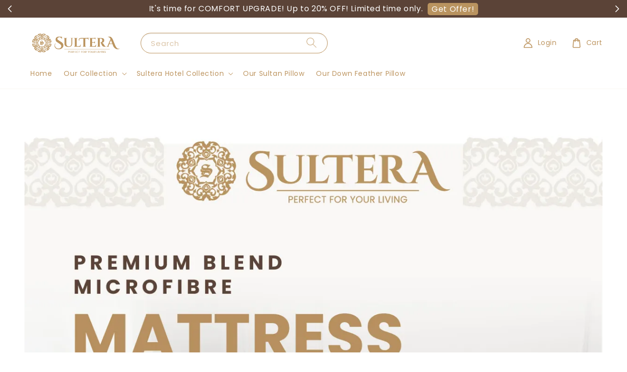

--- FILE ---
content_type: application/javascript
request_url: https://scripts.onvoard.com/apps/chunks-04753d44e92d9384/apps_prompt_src_stores_Prompt_Structure_Block_Product_ProductListBlockStore_js.90fe658ffed22d59.js?t=1767039036415
body_size: 11292
content:
"use strict";(self.webpackChunkassemble=self.webpackChunkassemble||[]).push([["apps_prompt_src_stores_Prompt_Structure_Block_Product_ProductListBlockStore_js"],{98428:(e,t,r)=>{r.d(t,{Z:()=>z});var i,o,n,a,s,l,c,p,u,g,y,f,h=r(78613),d=r(5323),b=r(54348),m=r(92460),Z=r(77496),O=r(11076),v=r.n(O),w=r(76303),k=r(17264),D=(r(47225),r(30033));const z=(i=function(){function e(){var t=arguments.length>0&&void 0!==arguments[0]?arguments[0]:e.getDefaults();(0,b.Z)(this,e),(0,d.Z)(this,"blockMarginTop",o,this),(0,d.Z)(this,"blockMarginBottom",n,this),(0,d.Z)(this,"blockMarginLeft",a,this),(0,d.Z)(this,"blockMarginRight",s,this),(0,d.Z)(this,"overrideMobileBlockMargins",l,this),(0,d.Z)(this,"mobileBlockMarginTop",c,this),(0,d.Z)(this,"mobileBlockMarginBottom",p,this),(0,d.Z)(this,"mobileBlockMarginLeft",u,this),(0,d.Z)(this,"mobileBlockMarginRight",g,this),(0,d.Z)(this,"displayDesktop",y,this),(0,d.Z)(this,"displayMobile",f,this),(0,D.Ax)(this,t)}var t;return(0,m.Z)(e,[{key:"reset",value:function(){var t=arguments.length>0&&void 0!==arguments[0]?arguments[0]:e.getDefaults();(0,D.Ax)(this,t)}},{key:"getDeserializeMappers",value:function(){return[{field:"blockMarginTop",accessor:"block_margin_top"},{field:"blockMarginBottom",accessor:"block_margin_bottom"},{field:"blockMarginLeft",accessor:"block_margin_left"},{field:"blockMarginRight",accessor:"block_margin_right"},{field:"overrideMobileBlockMargins",accessor:"override_mobile_block_margins"},{field:"mobileBlockMarginTop",accessor:"mobile_block_margin_top"},{field:"mobileBlockMarginBottom",accessor:"mobile_block_margin_bottom"},{field:"mobileBlockMarginLeft",accessor:"mobile_block_margin_left"},{field:"mobileBlockMarginRight",accessor:"mobile_block_margin_right"},{field:"displayDesktop",accessor:"display_desktop"},{field:"displayMobile",accessor:"display_mobile"}]}},{key:"deserialize",value:(t=(0,h.Z)(v().mark((function e(t){return v().wrap((function(e){for(;;)switch(e.prev=e.next){case 0:return e.next=2,(0,D.AK)(this,this.getDeserializeMappers(),t);case 2:case"end":return e.stop()}}),e,this)}))),function(e){return t.apply(this,arguments)})},{key:"getBlockCssAttributes",value:function(){return{display:this.displayDesktop?"block":"none",margin:"".concat(this.blockMarginTop,"px ").concat(this.blockMarginRight,"px ").concat(this.blockMarginBottom,"px ").concat(this.blockMarginLeft,"px")}}},{key:"blockCssAttributes",get:function(){return this.getBlockCssAttributes()}},{key:"getMobileBlockCssAttributes",value:function(){var e={display:this.displayMobile?"block":"none"};return this.overrideMobileBlockMargins&&(e.margin="".concat(this.mobileBlockMarginTop,"px ").concat(this.mobileBlockMarginRight,"px ").concat(this.mobileBlockMarginBottom,"px ").concat(this.mobileBlockMarginLeft,"px")),e}},{key:"mobileBlockCssAttributes",get:function(){return this.getMobileBlockCssAttributes()}}],[{key:"create",value:function(){var t=arguments.length>0&&void 0!==arguments[0]?arguments[0]:{},r=new e;return(0,D.Ax)(r,t),r}},{key:"getDefaults",value:function(){return{blockMarginTop:"",blockMarginBottom:"",blockMarginLeft:"",blockMarginRight:"",overrideMobileBlockMargins:!1,mobileBlockMarginTop:"0",mobileBlockMarginBottom:"0",mobileBlockMarginLeft:"0",mobileBlockMarginRight:"0",displayDesktop:!0,displayMobile:!0}}}]),e}(),o=(0,Z.Z)(i.prototype,"blockMarginTop",[k.IS,w.LO],{configurable:!0,enumerable:!0,writable:!0,initializer:null}),n=(0,Z.Z)(i.prototype,"blockMarginBottom",[k.IS,w.LO],{configurable:!0,enumerable:!0,writable:!0,initializer:null}),a=(0,Z.Z)(i.prototype,"blockMarginLeft",[k.IS,w.LO],{configurable:!0,enumerable:!0,writable:!0,initializer:null}),s=(0,Z.Z)(i.prototype,"blockMarginRight",[k.IS,w.LO],{configurable:!0,enumerable:!0,writable:!0,initializer:null}),l=(0,Z.Z)(i.prototype,"overrideMobileBlockMargins",[k.IS,k.ZN,w.LO],{configurable:!0,enumerable:!0,writable:!0,initializer:null}),c=(0,Z.Z)(i.prototype,"mobileBlockMarginTop",[k.IS,w.LO],{configurable:!0,enumerable:!0,writable:!0,initializer:null}),p=(0,Z.Z)(i.prototype,"mobileBlockMarginBottom",[k.IS,w.LO],{configurable:!0,enumerable:!0,writable:!0,initializer:null}),u=(0,Z.Z)(i.prototype,"mobileBlockMarginLeft",[k.IS,w.LO],{configurable:!0,enumerable:!0,writable:!0,initializer:null}),g=(0,Z.Z)(i.prototype,"mobileBlockMarginRight",[k.IS,w.LO],{configurable:!0,enumerable:!0,writable:!0,initializer:null}),y=(0,Z.Z)(i.prototype,"displayDesktop",[k.IS,k.ZN,w.LO],{configurable:!0,enumerable:!0,writable:!0,initializer:null}),f=(0,Z.Z)(i.prototype,"displayMobile",[k.IS,k.ZN,w.LO],{configurable:!0,enumerable:!0,writable:!0,initializer:null}),(0,Z.Z)(i.prototype,"reset",[w.aD],Object.getOwnPropertyDescriptor(i.prototype,"reset"),i.prototype),(0,Z.Z)(i.prototype,"deserialize",[w.aD],Object.getOwnPropertyDescriptor(i.prototype,"deserialize"),i.prototype),(0,Z.Z)(i.prototype,"blockCssAttributes",[w.Fl],Object.getOwnPropertyDescriptor(i.prototype,"blockCssAttributes"),i.prototype),(0,Z.Z)(i.prototype,"mobileBlockCssAttributes",[w.Fl],Object.getOwnPropertyDescriptor(i.prototype,"mobileBlockCssAttributes"),i.prototype),i)},23984:(e,t,r)=>{r.r(t),r.d(t,{default:()=>Nr});var i,o,n,a,s,l,c,p=r(25940),u=r(78613),g=r(5323),y=r(54348),f=r(92460),h=r(3350),d=r(73961),b=r(85442),m=r(48981),Z=r(53253),O=r(77496),v=r(11076),w=r.n(v),k=r(76303),D=r(17264),z=r(30033),I=r(92850),P=r(176),C=r(99388),_=r(47225),S=r(59696);const x=(i=function(){function e(){var t=arguments.length>0&&void 0!==arguments[0]?arguments[0]:e.getDefaults();(0,y.Z)(this,e),(0,g.Z)(this,"on",o,this),(0,g.Z)(this,"delta",n,this),(0,g.Z)(this,"html",a,this),(0,g.Z)(this,"font",s,this),(0,g.Z)(this,"marginTop",l,this),(0,g.Z)(this,"marginBottom",c,this),(0,z.Ax)(this,t)}var t;return(0,f.Z)(e,[{key:"reset",value:function(){var t=arguments.length>0&&void 0!==arguments[0]?arguments[0]:e.getDefaults();(0,z.Ax)(this,t)}},{key:"getDeserializeMappers",value:function(){return[{field:"on"},{field:"delta"},{field:"html"},{field:"font",accessor:"font",type:_.Z.DESERIALIZE_TYPE_OBJECT,cls:S.Z},{field:"marginTop",accessor:"margin_top"},{field:"marginBottom",accessor:"margin_bottom"}]}},{key:"deserialize",value:(t=(0,u.Z)(w().mark((function e(t){return w().wrap((function(e){for(;;)switch(e.prev=e.next){case 0:return e.next=2,(0,z.AK)(this,this.getDeserializeMappers(),t);case 2:case"end":return e.stop()}}),e,this)}))),function(e){return t.apply(this,arguments)})},{key:"displayCss",get:function(){return this.on?"block":"none"}},{key:"marginCss",get:function(){return"".concat(this.marginTop,"px auto ").concat(this.marginBottom,"px auto")}}],[{key:"create",value:function(){var t=arguments.length>0&&void 0!==arguments[0]?arguments[0]:{},r=new e;return(0,z.Ax)(r,t),r}},{key:"getDefaults",value:function(){return{on:!1,delta:{},html:"",font:new S.Z,marginTop:"",marginBottom:""}}}]),e}(),o=(0,O.Z)(i.prototype,"on",[D.IS,D.ZN,k.LO],{configurable:!0,enumerable:!0,writable:!0,initializer:null}),n=(0,O.Z)(i.prototype,"delta",[D.IS,k.LO],{configurable:!0,enumerable:!0,writable:!0,initializer:null}),a=(0,O.Z)(i.prototype,"html",[D.IS,k.LO],{configurable:!0,enumerable:!0,writable:!0,initializer:null}),s=(0,O.Z)(i.prototype,"font",[D.IS,k.LO],{configurable:!0,enumerable:!0,writable:!0,initializer:null}),l=(0,O.Z)(i.prototype,"marginTop",[D.IS,k.LO],{configurable:!0,enumerable:!0,writable:!0,initializer:null}),c=(0,O.Z)(i.prototype,"marginBottom",[D.IS,k.LO],{configurable:!0,enumerable:!0,writable:!0,initializer:null}),(0,O.Z)(i.prototype,"reset",[k.aD],Object.getOwnPropertyDescriptor(i.prototype,"reset"),i.prototype),(0,O.Z)(i.prototype,"deserialize",[k.aD],Object.getOwnPropertyDescriptor(i.prototype,"deserialize"),i.prototype),(0,O.Z)(i.prototype,"displayCss",[k.Fl],Object.getOwnPropertyDescriptor(i.prototype,"displayCss"),i.prototype),(0,O.Z)(i.prototype,"marginCss",[k.Fl],Object.getOwnPropertyDescriptor(i.prototype,"marginCss"),i.prototype),i);var E,L,A,T;const j=(E=function(){function e(){var t=arguments.length>0&&void 0!==arguments[0]?arguments[0]:e.getDefaults();(0,y.Z)(this,e),(0,g.Z)(this,"height",L,this),(0,g.Z)(this,"marginTop",A,this),(0,g.Z)(this,"marginBottom",T,this),(0,z.Ax)(this,t)}var t;return(0,f.Z)(e,[{key:"reset",value:function(){var t=arguments.length>0&&void 0!==arguments[0]?arguments[0]:e.getDefaults();(0,z.Ax)(this,t)}},{key:"getDeserializeMappers",value:function(){return[{field:"height"},{field:"marginTop",accessor:"margin_top"},{field:"marginBottom",accessor:"margin_bottom"}]}},{key:"deserialize",value:(t=(0,u.Z)(w().mark((function e(t){return w().wrap((function(e){for(;;)switch(e.prev=e.next){case 0:return e.next=2,(0,z.AK)(this,this.getDeserializeMappers(),t);case 2:case"end":return e.stop()}}),e,this)}))),function(e){return t.apply(this,arguments)})},{key:"serialize",value:function(){return{height:this.height,margin_top:this.marginTop,margin_bottom:this.marginBottom}}},{key:"marginCss",get:function(){return"".concat(this.marginTop,"px 0 ").concat(this.marginBottom,"px 0")}}],[{key:"create",value:function(){var t=arguments.length>0&&void 0!==arguments[0]?arguments[0]:{},r=new e;return(0,z.Ax)(r,t),r}},{key:"getDefaults",value:function(){return{height:"",marginTop:"",marginBottom:""}}}]),e}(),L=(0,O.Z)(E.prototype,"height",[D.IS,k.LO],{configurable:!0,enumerable:!0,writable:!0,initializer:null}),A=(0,O.Z)(E.prototype,"marginTop",[D.IS,k.LO],{configurable:!0,enumerable:!0,writable:!0,initializer:null}),T=(0,O.Z)(E.prototype,"marginBottom",[D.IS,k.LO],{configurable:!0,enumerable:!0,writable:!0,initializer:null}),(0,O.Z)(E.prototype,"reset",[k.aD],Object.getOwnPropertyDescriptor(E.prototype,"reset"),E.prototype),(0,O.Z)(E.prototype,"deserialize",[k.aD],Object.getOwnPropertyDescriptor(E.prototype,"deserialize"),E.prototype),(0,O.Z)(E.prototype,"marginCss",[k.Fl],Object.getOwnPropertyDescriptor(E.prototype,"marginCss"),E.prototype),E);var B,R,M,F,N,U,V,Y;const J=(B=function(){function e(){var t=arguments.length>0&&void 0!==arguments[0]?arguments[0]:e.getDefaults();(0,y.Z)(this,e),(0,g.Z)(this,"delta",R,this),(0,g.Z)(this,"html",M,this),(0,g.Z)(this,"discountDelta",F,this),(0,g.Z)(this,"discountHtml",N,this),(0,g.Z)(this,"font",U,this),(0,g.Z)(this,"marginTop",V,this),(0,g.Z)(this,"marginBottom",Y,this),(0,z.Ax)(this,t)}var t;return(0,f.Z)(e,[{key:"reset",value:function(){var t=arguments.length>0&&void 0!==arguments[0]?arguments[0]:e.getDefaults();(0,z.Ax)(this,t)}},{key:"getDeserializeMappers",value:function(){return[{field:"delta"},{field:"html"},{field:"discountDelta",accessor:"discount_delta"},{field:"discountHtml",accessor:"discount_html"},{field:"font",accessor:"font",type:_.Z.DESERIALIZE_TYPE_OBJECT,cls:S.Z},{field:"marginTop",accessor:"margin_top"},{field:"marginBottom",accessor:"margin_bottom"}]}},{key:"deserialize",value:(t=(0,u.Z)(w().mark((function e(t){return w().wrap((function(e){for(;;)switch(e.prev=e.next){case 0:return e.next=2,(0,z.AK)(this,this.getDeserializeMappers(),t);case 2:case"end":return e.stop()}}),e,this)}))),function(e){return t.apply(this,arguments)})},{key:"marginCss",get:function(){return"".concat(this.marginTop,"px 0 ").concat(this.marginBottom,"px 0")}}],[{key:"create",value:function(){var t=arguments.length>0&&void 0!==arguments[0]?arguments[0]:{},r=new e;return(0,z.Ax)(r,t),r}},{key:"getDefaults",value:function(){return{delta:{},html:"",discountDelta:{},discountHtml:"",font:new S.Z,marginTop:"",marginBottom:""}}}]),e}(),R=(0,O.Z)(B.prototype,"delta",[D.IS,k.LO],{configurable:!0,enumerable:!0,writable:!0,initializer:null}),M=(0,O.Z)(B.prototype,"html",[D.IS,k.LO],{configurable:!0,enumerable:!0,writable:!0,initializer:null}),F=(0,O.Z)(B.prototype,"discountDelta",[D.IS,k.LO],{configurable:!0,enumerable:!0,writable:!0,initializer:null}),N=(0,O.Z)(B.prototype,"discountHtml",[D.IS,k.LO],{configurable:!0,enumerable:!0,writable:!0,initializer:null}),U=(0,O.Z)(B.prototype,"font",[D.IS,k.LO],{configurable:!0,enumerable:!0,writable:!0,initializer:null}),V=(0,O.Z)(B.prototype,"marginTop",[D.IS,k.LO],{configurable:!0,enumerable:!0,writable:!0,initializer:null}),Y=(0,O.Z)(B.prototype,"marginBottom",[D.IS,k.LO],{configurable:!0,enumerable:!0,writable:!0,initializer:null}),(0,O.Z)(B.prototype,"reset",[k.aD],Object.getOwnPropertyDescriptor(B.prototype,"reset"),B.prototype),(0,O.Z)(B.prototype,"deserialize",[k.aD],Object.getOwnPropertyDescriptor(B.prototype,"deserialize"),B.prototype),(0,O.Z)(B.prototype,"marginCss",[k.Fl],Object.getOwnPropertyDescriptor(B.prototype,"marginCss"),B.prototype),B);var W,H,K,Q,G,q,$,X,ee,te,re=r(18160);const ie=(W=function(){function e(){var t=arguments.length>0&&void 0!==arguments[0]?arguments[0]:e.getDefaults();(0,y.Z)(this,e),(0,g.Z)(this,"size",H,this),(0,g.Z)(this,"color",K,this),(0,g.Z)(this,"font",Q,this),(0,g.Z)(this,"isBold",G,this),(0,g.Z)(this,"useHoverStyles",q,this),(0,g.Z)(this,"hoverColor",$,this),(0,g.Z)(this,"hoverIsUnderline",X,this),(0,g.Z)(this,"marginTop",ee,this),(0,g.Z)(this,"marginBottom",te,this),(0,z.Ax)(this,t)}var t;return(0,f.Z)(e,[{key:"reset",value:function(){var t=arguments.length>0&&void 0!==arguments[0]?arguments[0]:e.getDefaults();(0,z.Ax)(this,t)}},{key:"getDeserializeMappers",value:function(){return[{field:"size"},{field:"color",accessor:"color",type:_.Z.DESERIALIZE_TYPE_OBJECT,cls:re.Z},{field:"font",accessor:"font",type:_.Z.DESERIALIZE_TYPE_OBJECT,cls:S.Z},{field:"isBold",accessor:"is_bold"},{field:"useHoverStyles",accessor:"use_hover_styles"},{field:"hoverColor",accessor:"hover_color",type:_.Z.DESERIALIZE_TYPE_OBJECT,cls:re.Z},{field:"hoverIsUnderline",accessor:"hover_is_underline"},{field:"marginTop",accessor:"margin_top"},{field:"marginBottom",accessor:"margin_bottom"}]}},{key:"deserialize",value:(t=(0,u.Z)(w().mark((function e(t){return w().wrap((function(e){for(;;)switch(e.prev=e.next){case 0:return e.next=2,(0,z.AK)(this,this.getDeserializeMappers(),t);case 2:case"end":return e.stop()}}),e,this)}))),function(e){return t.apply(this,arguments)})},{key:"serialize",value:function(){return{size:this.size,color:this.color.serialize(),font:this.font.serialize(),is_bold:this.isBold,use_hover_styles:this.useHoverStyles,hover_color:this.hoverColor.serialize(),hover_is_underline:this.hoverIsUnderline,margin_top:this.marginTop,margin_bottom:this.marginBottom}}},{key:"sizeCss",get:function(){return"".concat(this.size,"px")}},{key:"fontWeightCss",get:function(){return this.isBold?"bold":"normal"}},{key:"hoverTextDecorationCss",get:function(){return this.hoverIsUnderline?"underline":"none"}},{key:"marginCss",get:function(){return"".concat(this.marginTop,"px 0 ").concat(this.marginBottom,"px 0")}}],[{key:"create",value:function(){var t=arguments.length>0&&void 0!==arguments[0]?arguments[0]:{},r=new e;return(0,z.Ax)(r,t),r}},{key:"getDefaults",value:function(){return{size:"",color:new re.Z,font:new S.Z,is_bold:!1,useHoverStyles:!1,hoverColor:new re.Z,hoverIsUnderline:!1,marginTop:"",marginBottom:""}}}]),e}(),H=(0,O.Z)(W.prototype,"size",[D.IS,k.LO],{configurable:!0,enumerable:!0,writable:!0,initializer:null}),K=(0,O.Z)(W.prototype,"color",[D.IS,k.LO],{configurable:!0,enumerable:!0,writable:!0,initializer:null}),Q=(0,O.Z)(W.prototype,"font",[D.IS,k.LO],{configurable:!0,enumerable:!0,writable:!0,initializer:null}),G=(0,O.Z)(W.prototype,"isBold",[D.IS,D.ZN,k.LO],{configurable:!0,enumerable:!0,writable:!0,initializer:null}),q=(0,O.Z)(W.prototype,"useHoverStyles",[D.IS,D.ZN,k.LO],{configurable:!0,enumerable:!0,writable:!0,initializer:null}),$=(0,O.Z)(W.prototype,"hoverColor",[D.IS,k.LO],{configurable:!0,enumerable:!0,writable:!0,initializer:null}),X=(0,O.Z)(W.prototype,"hoverIsUnderline",[D.IS,D.ZN,k.LO],{configurable:!0,enumerable:!0,writable:!0,initializer:null}),ee=(0,O.Z)(W.prototype,"marginTop",[D.IS,k.LO],{configurable:!0,enumerable:!0,writable:!0,initializer:null}),te=(0,O.Z)(W.prototype,"marginBottom",[D.IS,k.LO],{configurable:!0,enumerable:!0,writable:!0,initializer:null}),(0,O.Z)(W.prototype,"reset",[k.aD],Object.getOwnPropertyDescriptor(W.prototype,"reset"),W.prototype),(0,O.Z)(W.prototype,"deserialize",[k.aD],Object.getOwnPropertyDescriptor(W.prototype,"deserialize"),W.prototype),(0,O.Z)(W.prototype,"sizeCss",[k.Fl],Object.getOwnPropertyDescriptor(W.prototype,"sizeCss"),W.prototype),(0,O.Z)(W.prototype,"fontWeightCss",[k.Fl],Object.getOwnPropertyDescriptor(W.prototype,"fontWeightCss"),W.prototype),(0,O.Z)(W.prototype,"hoverTextDecorationCss",[k.Fl],Object.getOwnPropertyDescriptor(W.prototype,"hoverTextDecorationCss"),W.prototype),(0,O.Z)(W.prototype,"marginCss",[k.Fl],Object.getOwnPropertyDescriptor(W.prototype,"marginCss"),W.prototype),W);var oe,ne,ae,se,le,ce,pe;const ue=(oe=function(){function e(){var t=arguments.length>0&&void 0!==arguments[0]?arguments[0]:e.getDefaults();(0,y.Z)(this,e),(0,g.Z)(this,"on",ne,this),(0,g.Z)(this,"delta",ae,this),(0,g.Z)(this,"html",se,this),(0,g.Z)(this,"font",le,this),(0,g.Z)(this,"marginTop",ce,this),(0,g.Z)(this,"marginBottom",pe,this),(0,z.Ax)(this,t)}var t;return(0,f.Z)(e,[{key:"reset",value:function(){var t=arguments.length>0&&void 0!==arguments[0]?arguments[0]:e.getDefaults();(0,z.Ax)(this,t)}},{key:"getDeserializeMappers",value:function(){return[{field:"on"},{field:"delta"},{field:"html"},{field:"font",accessor:"font",type:_.Z.DESERIALIZE_TYPE_OBJECT,cls:S.Z},{field:"marginTop",accessor:"margin_top"},{field:"marginBottom",accessor:"margin_bottom"}]}},{key:"deserialize",value:(t=(0,u.Z)(w().mark((function e(t){return w().wrap((function(e){for(;;)switch(e.prev=e.next){case 0:return e.next=2,(0,z.AK)(this,this.getDeserializeMappers(),t);case 2:case"end":return e.stop()}}),e,this)}))),function(e){return t.apply(this,arguments)})},{key:"marginCss",get:function(){return"".concat(this.marginTop,"px 0 ").concat(this.marginBottom,"px 0")}}],[{key:"create",value:function(){var t=arguments.length>0&&void 0!==arguments[0]?arguments[0]:{},r=new e;return(0,z.Ax)(r,t),r}},{key:"getDefaults",value:function(){return{on:!1,delta:{},html:"",font:new S.Z,marginTop:"",marginBottom:""}}}]),e}(),ne=(0,O.Z)(oe.prototype,"on",[D.IS,D.ZN,k.LO],{configurable:!0,enumerable:!0,writable:!0,initializer:null}),ae=(0,O.Z)(oe.prototype,"delta",[D.IS,k.LO],{configurable:!0,enumerable:!0,writable:!0,initializer:null}),se=(0,O.Z)(oe.prototype,"html",[D.IS,k.LO],{configurable:!0,enumerable:!0,writable:!0,initializer:null}),le=(0,O.Z)(oe.prototype,"font",[D.IS,k.LO],{configurable:!0,enumerable:!0,writable:!0,initializer:null}),ce=(0,O.Z)(oe.prototype,"marginTop",[D.IS,k.LO],{configurable:!0,enumerable:!0,writable:!0,initializer:null}),pe=(0,O.Z)(oe.prototype,"marginBottom",[D.IS,k.LO],{configurable:!0,enumerable:!0,writable:!0,initializer:null}),(0,O.Z)(oe.prototype,"reset",[k.aD],Object.getOwnPropertyDescriptor(oe.prototype,"reset"),oe.prototype),(0,O.Z)(oe.prototype,"deserialize",[k.aD],Object.getOwnPropertyDescriptor(oe.prototype,"deserialize"),oe.prototype),(0,O.Z)(oe.prototype,"marginCss",[k.Fl],Object.getOwnPropertyDescriptor(oe.prototype,"marginCss"),oe.prototype),oe);var ge,ye,fe,he,de,be,me,Ze,Oe,ve,we,ke,De,ze,Ie,Pe,Ce,_e,Se,xe=r(61808),Ee=r(60972),Le=r(85965);const Ae=(ge=function(){function e(){var t=arguments.length>0&&void 0!==arguments[0]?arguments[0]:e.getDefaults();(0,y.Z)(this,e),(0,g.Z)(this,"on",ye,this),(0,g.Z)(this,"text",fe,this),(0,g.Z)(this,"action",he,this),(0,g.Z)(this,"actionViewNewWindow",de,this),(0,g.Z)(this,"addingText",be,this),(0,g.Z)(this,"addedText",me,this),(0,g.Z)(this,"addedTextColor",Ze,this),(0,g.Z)(this,"addedBackgroundColor",Oe,this),(0,g.Z)(this,"isBold",ve,this),(0,g.Z)(this,"isUnderline",we,this),(0,g.Z)(this,"textSize",ke,this),(0,g.Z)(this,"textColor",De,this),(0,g.Z)(this,"font",ze,this),(0,g.Z)(this,"background",Ie,this),(0,g.Z)(this,"border",Pe,this),(0,g.Z)(this,"verticalPadding",Ce,this),(0,g.Z)(this,"marginTop",_e,this),(0,g.Z)(this,"marginBottom",Se,this),(0,z.Ax)(this,t)}var t;return(0,f.Z)(e,[{key:"reset",value:function(){var t=arguments.length>0&&void 0!==arguments[0]?arguments[0]:e.getDefaults();(0,z.Ax)(this,t)}},{key:"getDeserializeMappers",value:function(){return[{field:"on"},{field:"text"},{field:"action"},{field:"actionViewNewWindow",accessor:"action_view_new_window"},{field:"addingText",accessor:"adding_text"},{field:"addedText",accessor:"added_text"},{field:"addedTextColor",accessor:"added_text_color",type:_.Z.DESERIALIZE_TYPE_OBJECT,cls:re.Z},{field:"addedBackgroundColor",accessor:"added_background_color",type:_.Z.DESERIALIZE_TYPE_OBJECT,cls:re.Z},{field:"isBold",accessor:"is_bold"},{field:"isUnderline",accessor:"is_underline"},{field:"textSize",accessor:"text_size"},{field:"textColor",accessor:"text_color",type:_.Z.DESERIALIZE_TYPE_OBJECT,cls:re.Z},{field:"font",accessor:"font",type:_.Z.DESERIALIZE_TYPE_OBJECT,cls:S.Z},{field:"background",accessor:"background",type:_.Z.DESERIALIZE_TYPE_OBJECT,cls:xe.ZP},{field:"border",type:_.Z.DESERIALIZE_TYPE_OBJECT,cls:Ee.Z},{field:"verticalPadding",accessor:"vertical_padding"},{field:"marginTop",accessor:"margin_top"},{field:"marginBottom",accessor:"margin_bottom"}]}},{key:"deserialize",value:(t=(0,u.Z)(w().mark((function e(t){return w().wrap((function(e){for(;;)switch(e.prev=e.next){case 0:return e.next=2,(0,z.AK)(this,this.getDeserializeMappers(),t);case 2:case"end":return e.stop()}}),e,this)}))),function(e){return t.apply(this,arguments)})},{key:"display",get:function(){return!!this.on&&(!!C.Z.active||!(this.actionAddToCart&&!Le.q_()))}},{key:"actionAddToCart",get:function(){return this.action===_.Z.PROMPT_PRODUCT_BUTTON_ACTION_ADD_TO_CART}},{key:"actionViewProduct",get:function(){return this.action===_.Z.PROMPT_PRODUCT_BUTTON_ACTION_VIEW_PRODUCT}},{key:"marginCss",get:function(){return"".concat(this.marginTop,"px 0 ").concat(this.marginBottom,"px 0")}},{key:"paddingCss",get:function(){return"".concat(this.verticalPadding,"px 0 ").concat(this.verticalPadding,"px 0")}}],[{key:"create",value:function(){var t=arguments.length>0&&void 0!==arguments[0]?arguments[0]:{},r=new e;return(0,z.Ax)(r,t),r}},{key:"getDefaults",value:function(){return{on:!1,text:"",action:"",actionViewNewWindow:!1,addingText:"",addedText:"",addedTextColor:new re.Z,addedBackgroundColor:new re.Z,isBold:!1,isUnderline:!1,textSize:"",textColor:new re.Z,font:new S.Z,background:new xe.ZP,border:new Ee.Z,verticalPadding:"",marginTop:"",marginBottom:""}}}]),e}(),ye=(0,O.Z)(ge.prototype,"on",[D.IS,D.ZN,k.LO],{configurable:!0,enumerable:!0,writable:!0,initializer:null}),fe=(0,O.Z)(ge.prototype,"text",[D.IS,k.LO],{configurable:!0,enumerable:!0,writable:!0,initializer:null}),he=(0,O.Z)(ge.prototype,"action",[D.IS,k.LO],{configurable:!0,enumerable:!0,writable:!0,initializer:null}),de=(0,O.Z)(ge.prototype,"actionViewNewWindow",[D.IS,D.ZN,k.LO],{configurable:!0,enumerable:!0,writable:!0,initializer:null}),be=(0,O.Z)(ge.prototype,"addingText",[D.IS,k.LO],{configurable:!0,enumerable:!0,writable:!0,initializer:null}),me=(0,O.Z)(ge.prototype,"addedText",[D.IS,k.LO],{configurable:!0,enumerable:!0,writable:!0,initializer:null}),Ze=(0,O.Z)(ge.prototype,"addedTextColor",[D.IS,k.LO],{configurable:!0,enumerable:!0,writable:!0,initializer:null}),Oe=(0,O.Z)(ge.prototype,"addedBackgroundColor",[D.IS,k.LO],{configurable:!0,enumerable:!0,writable:!0,initializer:null}),ve=(0,O.Z)(ge.prototype,"isBold",[D.IS,D.ZN,k.LO],{configurable:!0,enumerable:!0,writable:!0,initializer:null}),we=(0,O.Z)(ge.prototype,"isUnderline",[D.IS,D.ZN,k.LO],{configurable:!0,enumerable:!0,writable:!0,initializer:null}),ke=(0,O.Z)(ge.prototype,"textSize",[D.IS,k.LO],{configurable:!0,enumerable:!0,writable:!0,initializer:null}),De=(0,O.Z)(ge.prototype,"textColor",[D.IS,k.LO],{configurable:!0,enumerable:!0,writable:!0,initializer:null}),ze=(0,O.Z)(ge.prototype,"font",[D.IS,k.LO],{configurable:!0,enumerable:!0,writable:!0,initializer:null}),Ie=(0,O.Z)(ge.prototype,"background",[D.IS,k.LO],{configurable:!0,enumerable:!0,writable:!0,initializer:null}),Pe=(0,O.Z)(ge.prototype,"border",[D.IS,k.LO],{configurable:!0,enumerable:!0,writable:!0,initializer:null}),Ce=(0,O.Z)(ge.prototype,"verticalPadding",[D.IS,k.LO],{configurable:!0,enumerable:!0,writable:!0,initializer:null}),_e=(0,O.Z)(ge.prototype,"marginTop",[D.IS,k.LO],{configurable:!0,enumerable:!0,writable:!0,initializer:null}),Se=(0,O.Z)(ge.prototype,"marginBottom",[D.IS,k.LO],{configurable:!0,enumerable:!0,writable:!0,initializer:null}),(0,O.Z)(ge.prototype,"reset",[k.aD],Object.getOwnPropertyDescriptor(ge.prototype,"reset"),ge.prototype),(0,O.Z)(ge.prototype,"deserialize",[k.aD],Object.getOwnPropertyDescriptor(ge.prototype,"deserialize"),ge.prototype),(0,O.Z)(ge.prototype,"display",[k.Fl],Object.getOwnPropertyDescriptor(ge.prototype,"display"),ge.prototype),(0,O.Z)(ge.prototype,"actionAddToCart",[k.Fl],Object.getOwnPropertyDescriptor(ge.prototype,"actionAddToCart"),ge.prototype),(0,O.Z)(ge.prototype,"actionViewProduct",[k.Fl],Object.getOwnPropertyDescriptor(ge.prototype,"actionViewProduct"),ge.prototype),(0,O.Z)(ge.prototype,"marginCss",[k.Fl],Object.getOwnPropertyDescriptor(ge.prototype,"marginCss"),ge.prototype),(0,O.Z)(ge.prototype,"paddingCss",[k.Fl],Object.getOwnPropertyDescriptor(ge.prototype,"paddingCss"),ge.prototype),ge);var Te,je,Be,Re,Me,Fe,Ne,Ue;function Ve(e,t){var r=Object.keys(e);if(Object.getOwnPropertySymbols){var i=Object.getOwnPropertySymbols(e);t&&(i=i.filter((function(t){return Object.getOwnPropertyDescriptor(e,t).enumerable}))),r.push.apply(r,i)}return r}function Ye(e){for(var t=1;t<arguments.length;t++){var r=null!=arguments[t]?arguments[t]:{};t%2?Ve(Object(r),!0).forEach((function(t){(0,p.Z)(e,t,r[t])})):Object.getOwnPropertyDescriptors?Object.defineProperties(e,Object.getOwnPropertyDescriptors(r)):Ve(Object(r)).forEach((function(t){Object.defineProperty(e,t,Object.getOwnPropertyDescriptor(r,t))}))}return e}const Je=(Te=function(){function e(){var t=arguments.length>0&&void 0!==arguments[0]?arguments[0]:e.getDefaults();(0,y.Z)(this,e),(0,g.Z)(this,"textSize",je,this),(0,g.Z)(this,"textColor",Be,this),(0,g.Z)(this,"font",Re,this),(0,g.Z)(this,"background",Me,this),(0,g.Z)(this,"border",Fe,this),(0,g.Z)(this,"marginTop",Ne,this),(0,g.Z)(this,"marginBottom",Ue,this),(0,z.Ax)(this,t)}var t;return(0,f.Z)(e,[{key:"reset",value:function(){var t=arguments.length>0&&void 0!==arguments[0]?arguments[0]:e.getDefaults();(0,z.Ax)(this,t)}},{key:"getDeserializeMappers",value:function(){return[{field:"textSize",accessor:"text_size"},{field:"textColor",accessor:"text_color",type:_.Z.DESERIALIZE_TYPE_OBJECT,cls:re.Z},{field:"font",accessor:"font",type:_.Z.DESERIALIZE_TYPE_OBJECT,cls:S.Z},{field:"background",accessor:"background",type:_.Z.DESERIALIZE_TYPE_OBJECT,cls:xe.ZP},{field:"border",type:_.Z.DESERIALIZE_TYPE_OBJECT,cls:Ee.Z},{field:"marginTop",accessor:"margin_top"},{field:"marginBottom",accessor:"margin_bottom"}]}},{key:"deserialize",value:(t=(0,u.Z)(w().mark((function e(t){return w().wrap((function(e){for(;;)switch(e.prev=e.next){case 0:return e.next=2,(0,z.AK)(this,this.getDeserializeMappers(),t);case 2:case"end":return e.stop()}}),e,this)}))),function(e){return t.apply(this,arguments)})},{key:"marginCss",get:function(){return"".concat(this.marginTop,"px 0 ").concat(this.marginBottom,"px 0")}},{key:"height",get:function(){var e=parseInt(this.textSize)+20;return e+=2*parseInt(this.border.width)}},{key:"renderedHeight",get:function(){return parseInt(this.textSize)+20}},{key:"selectionCssAttributes",get:function(){var e=parseInt(this.textSize),t={"font-size":"".concat(e,"px"),"font-family":"".concat(this.font.familyCss),height:"".concat(this.height,"px"),"line-height":"".concat(this.height,"px")};return t=Ye(Ye({},t),this.background.cssAttributes),t=Ye(Ye({},t),this.border.cssAttributes)}},{key:"selectionRenderedCssAttributes",get:function(){return{height:"".concat(this.renderedHeight,"px"),"line-height":"".concat(this.renderedHeight,"px"),"font-family":"".concat(this.font.familyCss)}}},{key:"selectionClearCssAttributes",get:function(){return{"line-height":"".concat(this.renderedHeight-5,"px")}}},{key:"selectArrowCssAttributes",get:function(){return{height:"".concat(this.renderedHeight-5,"px")}}},{key:"cssAttributes",get:function(){return{color:this.textColor.css,width:"100%","font-family":"".concat(this.font.familyCss),margin:this.marginCss}}}],[{key:"create",value:function(){var t=arguments.length>0&&void 0!==arguments[0]?arguments[0]:{},r=new e;return(0,z.Ax)(r,t),r}},{key:"getDefaults",value:function(){return{textSize:"",textColor:new re.Z,font:new S.Z,background:new xe.ZP,border:new Ee.Z,marginTop:"",marginBottom:""}}}]),e}(),je=(0,O.Z)(Te.prototype,"textSize",[D.IS,k.LO],{configurable:!0,enumerable:!0,writable:!0,initializer:null}),Be=(0,O.Z)(Te.prototype,"textColor",[D.IS,k.LO],{configurable:!0,enumerable:!0,writable:!0,initializer:null}),Re=(0,O.Z)(Te.prototype,"font",[D.IS,k.LO],{configurable:!0,enumerable:!0,writable:!0,initializer:null}),Me=(0,O.Z)(Te.prototype,"background",[D.IS,k.LO],{configurable:!0,enumerable:!0,writable:!0,initializer:null}),Fe=(0,O.Z)(Te.prototype,"border",[D.IS,k.LO],{configurable:!0,enumerable:!0,writable:!0,initializer:null}),Ne=(0,O.Z)(Te.prototype,"marginTop",[D.IS,k.LO],{configurable:!0,enumerable:!0,writable:!0,initializer:null}),Ue=(0,O.Z)(Te.prototype,"marginBottom",[D.IS,k.LO],{configurable:!0,enumerable:!0,writable:!0,initializer:null}),(0,O.Z)(Te.prototype,"reset",[k.aD],Object.getOwnPropertyDescriptor(Te.prototype,"reset"),Te.prototype),(0,O.Z)(Te.prototype,"deserialize",[k.aD],Object.getOwnPropertyDescriptor(Te.prototype,"deserialize"),Te.prototype),(0,O.Z)(Te.prototype,"marginCss",[k.Fl],Object.getOwnPropertyDescriptor(Te.prototype,"marginCss"),Te.prototype),(0,O.Z)(Te.prototype,"height",[k.Fl],Object.getOwnPropertyDescriptor(Te.prototype,"height"),Te.prototype),(0,O.Z)(Te.prototype,"renderedHeight",[k.Fl],Object.getOwnPropertyDescriptor(Te.prototype,"renderedHeight"),Te.prototype),(0,O.Z)(Te.prototype,"selectionCssAttributes",[k.Fl],Object.getOwnPropertyDescriptor(Te.prototype,"selectionCssAttributes"),Te.prototype),(0,O.Z)(Te.prototype,"selectionRenderedCssAttributes",[k.Fl],Object.getOwnPropertyDescriptor(Te.prototype,"selectionRenderedCssAttributes"),Te.prototype),(0,O.Z)(Te.prototype,"selectionClearCssAttributes",[k.Fl],Object.getOwnPropertyDescriptor(Te.prototype,"selectionClearCssAttributes"),Te.prototype),(0,O.Z)(Te.prototype,"selectArrowCssAttributes",[k.Fl],Object.getOwnPropertyDescriptor(Te.prototype,"selectArrowCssAttributes"),Te.prototype),(0,O.Z)(Te.prototype,"cssAttributes",[k.Fl],Object.getOwnPropertyDescriptor(Te.prototype,"cssAttributes"),Te.prototype),Te);var We,He,Ke,Qe;const Ge=(We=function(){function e(){var t=arguments.length>0&&void 0!==arguments[0]?arguments[0]:e.getDefaults();(0,y.Z)(this,e),(0,g.Z)(this,"size",He,this),(0,g.Z)(this,"fillColor",Ke,this),(0,g.Z)(this,"unfillColor",Qe,this),(0,z.Ax)(this,t)}var t;return(0,f.Z)(e,[{key:"reset",value:function(){var t=arguments.length>0&&void 0!==arguments[0]?arguments[0]:e.getDefaults();(0,z.Ax)(this,t)}},{key:"getDeserializeMappers",value:function(){return[{field:"size"},{field:"fillColor",accessor:"fill_color",type:_.Z.DESERIALIZE_TYPE_OBJECT,cls:re.Z},{field:"unfillColor",accessor:"unfill_color",type:_.Z.DESERIALIZE_TYPE_OBJECT,cls:re.Z}]}},{key:"deserialize",value:(t=(0,u.Z)(w().mark((function e(t){return w().wrap((function(e){for(;;)switch(e.prev=e.next){case 0:return e.next=2,(0,z.AK)(this,this.getDeserializeMappers(),t);case 2:case"end":return e.stop()}}),e,this)}))),function(e){return t.apply(this,arguments)})},{key:"sizeCss",get:function(){return"".concat(this.size,"px")}}],[{key:"create",value:function(){var t=arguments.length>0&&void 0!==arguments[0]?arguments[0]:{},r=new e;return(0,z.Ax)(r,t),r}},{key:"getDefaults",value:function(){return{size:"",fillColor:new re.Z,unfillColor:new re.Z}}}]),e}(),He=(0,O.Z)(We.prototype,"size",[D.IS,k.LO],{configurable:!0,enumerable:!0,writable:!0,initializer:null}),Ke=(0,O.Z)(We.prototype,"fillColor",[D.IS,k.LO],{configurable:!0,enumerable:!0,writable:!0,initializer:null}),Qe=(0,O.Z)(We.prototype,"unfillColor",[D.IS,k.LO],{configurable:!0,enumerable:!0,writable:!0,initializer:null}),(0,O.Z)(We.prototype,"reset",[k.aD],Object.getOwnPropertyDescriptor(We.prototype,"reset"),We.prototype),(0,O.Z)(We.prototype,"deserialize",[k.aD],Object.getOwnPropertyDescriptor(We.prototype,"deserialize"),We.prototype),(0,O.Z)(We.prototype,"sizeCss",[k.Fl],Object.getOwnPropertyDescriptor(We.prototype,"sizeCss"),We.prototype),We);var qe,$e,Xe,et,tt,rt,it;const ot=(qe=function(){function e(){var t=arguments.length>0&&void 0!==arguments[0]?arguments[0]:e.getDefaults();(0,y.Z)(this,e),(0,g.Z)(this,"template",$e,this),(0,g.Z)(this,"size",Xe,this),(0,g.Z)(this,"color",et,this),(0,g.Z)(this,"font",tt,this),(0,g.Z)(this,"isBold",rt,this),(0,g.Z)(this,"isUnderline",it,this),(0,z.Ax)(this,t)}var t;return(0,f.Z)(e,[{key:"reset",value:function(){var t=arguments.length>0&&void 0!==arguments[0]?arguments[0]:e.getDefaults();(0,z.Ax)(this,t)}},{key:"getDeserializeMappers",value:function(){return[{field:"template"},{field:"size"},{field:"color",type:_.Z.DESERIALIZE_TYPE_OBJECT,cls:re.Z},{field:"font",accessor:"font",type:_.Z.DESERIALIZE_TYPE_OBJECT,cls:S.Z},{field:"isBold",accessor:"is_bold"},{field:"isUnderline",accessor:"is_underline"}]}},{key:"deserialize",value:(t=(0,u.Z)(w().mark((function e(t){return w().wrap((function(e){for(;;)switch(e.prev=e.next){case 0:return e.next=2,(0,z.AK)(this,this.getDeserializeMappers(),t);case 2:case"end":return e.stop()}}),e,this)}))),function(e){return t.apply(this,arguments)})},{key:"serialize",value:function(){return{template:this.template,size:this.size,color:this.color.serialize(),font:this.font.serialize(),is_bold:this.isBold,is_underline:this.isUnderline}}},{key:"sizeCss",get:function(){return"".concat(this.size,"px")}},{key:"fontWeightCss",get:function(){return this.isBold?"bold":"normal"}},{key:"textDecorationCss",get:function(){return this.isUnderline?"underline":"none"}}],[{key:"create",value:function(){var t=arguments.length>0&&void 0!==arguments[0]?arguments[0]:{},r=new e;return(0,z.Ax)(r,t),r}},{key:"getDefaults",value:function(){return{template:"",size:"",color:new re.Z,font:new S.Z,isBold:!1,isUnderline:!1}}}]),e}(),$e=(0,O.Z)(qe.prototype,"template",[D.IS,k.LO],{configurable:!0,enumerable:!0,writable:!0,initializer:null}),Xe=(0,O.Z)(qe.prototype,"size",[D.IS,k.LO],{configurable:!0,enumerable:!0,writable:!0,initializer:null}),et=(0,O.Z)(qe.prototype,"color",[D.IS,k.LO],{configurable:!0,enumerable:!0,writable:!0,initializer:null}),tt=(0,O.Z)(qe.prototype,"font",[D.IS,k.LO],{configurable:!0,enumerable:!0,writable:!0,initializer:null}),rt=(0,O.Z)(qe.prototype,"isBold",[D.IS,D.ZN,k.LO],{configurable:!0,enumerable:!0,writable:!0,initializer:null}),it=(0,O.Z)(qe.prototype,"isUnderline",[D.IS,D.ZN,k.LO],{configurable:!0,enumerable:!0,writable:!0,initializer:null}),(0,O.Z)(qe.prototype,"reset",[k.aD],Object.getOwnPropertyDescriptor(qe.prototype,"reset"),qe.prototype),(0,O.Z)(qe.prototype,"deserialize",[k.aD],Object.getOwnPropertyDescriptor(qe.prototype,"deserialize"),qe.prototype),(0,O.Z)(qe.prototype,"sizeCss",[k.Fl],Object.getOwnPropertyDescriptor(qe.prototype,"sizeCss"),qe.prototype),(0,O.Z)(qe.prototype,"fontWeightCss",[k.Fl],Object.getOwnPropertyDescriptor(qe.prototype,"fontWeightCss"),qe.prototype),(0,O.Z)(qe.prototype,"textDecorationCss",[k.Fl],Object.getOwnPropertyDescriptor(qe.prototype,"textDecorationCss"),qe.prototype),qe);var nt,at,st,lt,ct,pt,ut,gt,yt;const ft=(nt=function(){function e(){var t=arguments.length>0&&void 0!==arguments[0]?arguments[0]:e.getDefaults();(0,y.Z)(this,e),(0,g.Z)(this,"on",at,this),(0,g.Z)(this,"star",st,this),(0,g.Z)(this,"label",lt,this),(0,g.Z)(this,"displayLabel",ct,this),(0,g.Z)(this,"displayEmptyRating",pt,this),(0,g.Z)(this,"horizontalSpacing",ut,this),(0,g.Z)(this,"marginTop",gt,this),(0,g.Z)(this,"marginBottom",yt,this),(0,z.Ax)(this,t)}var t;return(0,f.Z)(e,[{key:"reset",value:function(){var t=arguments.length>0&&void 0!==arguments[0]?arguments[0]:e.getDefaults();(0,z.Ax)(this,t)}},{key:"getDeserializeMappers",value:function(){return[{field:"on"},{field:"star",type:_.Z.DESERIALIZE_TYPE_OBJECT,cls:Ge},{field:"label",type:_.Z.DESERIALIZE_TYPE_OBJECT,cls:ot},{field:"displayLabel",accessor:"display_label"},{field:"displayEmptyRating",accessor:"display_empty_rating"},{field:"horizontalSpacing",accessor:"horizontal_spacing"},{field:"marginTop",accessor:"margin_top"},{field:"marginBottom",accessor:"margin_bottom"}]}},{key:"deserialize",value:(t=(0,u.Z)(w().mark((function e(t){return w().wrap((function(e){for(;;)switch(e.prev=e.next){case 0:return e.next=2,(0,z.AK)(this,this.getDeserializeMappers(),t);case 2:case"end":return e.stop()}}),e,this)}))),function(e){return t.apply(this,arguments)})},{key:"displayCss",get:function(){return this.on?"block":"none"}},{key:"displayLabelCss",get:function(){return this.displayLabel?"inline-block":"none"}},{key:"marginCss",get:function(){return"".concat(this.marginTop,"px 0 ").concat(this.marginBottom,"px 0")}},{key:"horizontalSpacingCss",get:function(){return"".concat(this.horizontalSpacing,"px")}}],[{key:"create",value:function(){var t=arguments.length>0&&void 0!==arguments[0]?arguments[0]:{},r=new e;return(0,z.Ax)(r,t),r}},{key:"getDefaults",value:function(){return{on:!1,star:new Ge,label:new ot,displayLabel:!0,displayEmptyRating:!1,horizontalSpacing:"",marginTop:"",marginBottom:""}}}]),e}(),at=(0,O.Z)(nt.prototype,"on",[D.IS,D.ZN,k.LO],{configurable:!0,enumerable:!0,writable:!0,initializer:null}),st=(0,O.Z)(nt.prototype,"star",[D.IS,k.LO],{configurable:!0,enumerable:!0,writable:!0,initializer:null}),lt=(0,O.Z)(nt.prototype,"label",[D.IS,k.LO],{configurable:!0,enumerable:!0,writable:!0,initializer:null}),ct=(0,O.Z)(nt.prototype,"displayLabel",[D.IS,D.ZN,k.LO],{configurable:!0,enumerable:!0,writable:!0,initializer:null}),pt=(0,O.Z)(nt.prototype,"displayEmptyRating",[D.IS,D.ZN,k.LO],{configurable:!0,enumerable:!0,writable:!0,initializer:null}),ut=(0,O.Z)(nt.prototype,"horizontalSpacing",[D.IS,k.LO],{configurable:!0,enumerable:!0,writable:!0,initializer:null}),gt=(0,O.Z)(nt.prototype,"marginTop",[D.IS,k.LO],{configurable:!0,enumerable:!0,writable:!0,initializer:null}),yt=(0,O.Z)(nt.prototype,"marginBottom",[D.IS,k.LO],{configurable:!0,enumerable:!0,writable:!0,initializer:null}),(0,O.Z)(nt.prototype,"reset",[k.aD],Object.getOwnPropertyDescriptor(nt.prototype,"reset"),nt.prototype),(0,O.Z)(nt.prototype,"deserialize",[k.aD],Object.getOwnPropertyDescriptor(nt.prototype,"deserialize"),nt.prototype),(0,O.Z)(nt.prototype,"displayCss",[k.Fl],Object.getOwnPropertyDescriptor(nt.prototype,"displayCss"),nt.prototype),(0,O.Z)(nt.prototype,"displayLabelCss",[k.Fl],Object.getOwnPropertyDescriptor(nt.prototype,"displayLabelCss"),nt.prototype),(0,O.Z)(nt.prototype,"marginCss",[k.Fl],Object.getOwnPropertyDescriptor(nt.prototype,"marginCss"),nt.prototype),(0,O.Z)(nt.prototype,"horizontalSpacingCss",[k.Fl],Object.getOwnPropertyDescriptor(nt.prototype,"horizontalSpacingCss"),nt.prototype),nt);var ht,dt,bt,mt,Zt,Ot,vt,wt,kt,Dt,zt,It,Pt,Ct;const _t=(ht=function(){function e(){var t=arguments.length>0&&void 0!==arguments[0]?arguments[0]:e.getDefaults();(0,y.Z)(this,e),(0,g.Z)(this,"width",dt,this),(0,g.Z)(this,"align",bt,this),(0,g.Z)(this,"image",mt,this),(0,g.Z)(this,"name",Zt,this),(0,g.Z)(this,"starRating",Ot,this),(0,g.Z)(this,"price",vt,this),(0,g.Z)(this,"metaLabel",wt,this),(0,g.Z)(this,"button",kt,this),(0,g.Z)(this,"variantSelector",Dt,this),(0,g.Z)(this,"marginTop",zt,this),(0,g.Z)(this,"marginBottom",It,this),(0,g.Z)(this,"marginLeft",Pt,this),(0,g.Z)(this,"marginRight",Ct,this),(0,z.Ax)(this,t)}var t;return(0,f.Z)(e,[{key:"reset",value:function(){var t=arguments.length>0&&void 0!==arguments[0]?arguments[0]:e.getDefaults();(0,z.Ax)(this,t)}},{key:"getDeserializeMappers",value:function(){return[{field:"width"},{field:"align"},{field:"image",type:_.Z.DESERIALIZE_TYPE_OBJECT,cls:j},{field:"name",type:_.Z.DESERIALIZE_TYPE_OBJECT,cls:ie},{field:"starRating",accessor:"star_rating",type:_.Z.DESERIALIZE_TYPE_OBJECT,cls:ft},{field:"price",type:_.Z.DESERIALIZE_TYPE_OBJECT,cls:J},{field:"metaLabel",accessor:"meta_label",type:_.Z.DESERIALIZE_TYPE_OBJECT,cls:ue},{field:"button",accessor:"button",type:_.Z.DESERIALIZE_TYPE_OBJECT,cls:Ae},{field:"variantSelector",accessor:"variant_selector",type:_.Z.DESERIALIZE_TYPE_OBJECT,cls:Je},{field:"marginTop",accessor:"margin_top"},{field:"marginBottom",accessor:"margin_bottom"},{field:"marginLeft",accessor:"margin_left"},{field:"marginRight",accessor:"margin_right"}]}},{key:"deserialize",value:(t=(0,u.Z)(w().mark((function e(t){return w().wrap((function(e){for(;;)switch(e.prev=e.next){case 0:return e.next=2,(0,z.AK)(this,this.getDeserializeMappers(),t);case 2:case"end":return e.stop()}}),e,this)}))),function(e){return t.apply(this,arguments)})},{key:"alignLeft",get:function(){return this.align===_.Z.CSS_ALIGN_LEFT}},{key:"alignCenter",get:function(){return this.align===_.Z.CSS_ALIGN_CENTER}},{key:"marginCss",get:function(){return"".concat(this.marginTop,"px ").concat(this.marginRight,"px ").concat(this.marginBottom,"px ").concat(this.marginLeft,"px")}},{key:"alignCss",get:function(){return this.alignCenter?"center":"left"}},{key:"justifyContentCss",get:function(){return this.alignCenter?"center":"flex-start"}}],[{key:"create",value:function(){var t=arguments.length>0&&void 0!==arguments[0]?arguments[0]:{},r=new e;return(0,z.Ax)(r,t),r}},{key:"getDefaults",value:function(){return{width:"",align:"",image:new j,name:new ie,starRating:new ft,price:new J,metaLabel:new ue,button:new Ae,variantSelector:new Je,marginTop:0,marginBottom:0,marginLeft:0,marginRight:0}}}]),e}(),dt=(0,O.Z)(ht.prototype,"width",[D.IS,k.LO],{configurable:!0,enumerable:!0,writable:!0,initializer:null}),bt=(0,O.Z)(ht.prototype,"align",[D.IS,k.LO],{configurable:!0,enumerable:!0,writable:!0,initializer:null}),mt=(0,O.Z)(ht.prototype,"image",[D.IS,k.LO],{configurable:!0,enumerable:!0,writable:!0,initializer:null}),Zt=(0,O.Z)(ht.prototype,"name",[D.IS,k.LO],{configurable:!0,enumerable:!0,writable:!0,initializer:null}),Ot=(0,O.Z)(ht.prototype,"starRating",[D.IS,k.LO],{configurable:!0,enumerable:!0,writable:!0,initializer:null}),vt=(0,O.Z)(ht.prototype,"price",[D.IS,k.LO],{configurable:!0,enumerable:!0,writable:!0,initializer:null}),wt=(0,O.Z)(ht.prototype,"metaLabel",[D.IS,k.LO],{configurable:!0,enumerable:!0,writable:!0,initializer:null}),kt=(0,O.Z)(ht.prototype,"button",[D.IS,k.LO],{configurable:!0,enumerable:!0,writable:!0,initializer:null}),Dt=(0,O.Z)(ht.prototype,"variantSelector",[D.IS,k.LO],{configurable:!0,enumerable:!0,writable:!0,initializer:null}),zt=(0,O.Z)(ht.prototype,"marginTop",[D.IS,k.LO],{configurable:!0,enumerable:!0,writable:!0,initializer:null}),It=(0,O.Z)(ht.prototype,"marginBottom",[D.IS,k.LO],{configurable:!0,enumerable:!0,writable:!0,initializer:null}),Pt=(0,O.Z)(ht.prototype,"marginLeft",[D.IS,k.LO],{configurable:!0,enumerable:!0,writable:!0,initializer:null}),Ct=(0,O.Z)(ht.prototype,"marginRight",[D.IS,k.LO],{configurable:!0,enumerable:!0,writable:!0,initializer:null}),(0,O.Z)(ht.prototype,"reset",[k.aD],Object.getOwnPropertyDescriptor(ht.prototype,"reset"),ht.prototype),(0,O.Z)(ht.prototype,"deserialize",[k.aD],Object.getOwnPropertyDescriptor(ht.prototype,"deserialize"),ht.prototype),(0,O.Z)(ht.prototype,"alignLeft",[k.Fl],Object.getOwnPropertyDescriptor(ht.prototype,"alignLeft"),ht.prototype),(0,O.Z)(ht.prototype,"alignCenter",[k.Fl],Object.getOwnPropertyDescriptor(ht.prototype,"alignCenter"),ht.prototype),(0,O.Z)(ht.prototype,"marginCss",[k.Fl],Object.getOwnPropertyDescriptor(ht.prototype,"marginCss"),ht.prototype),(0,O.Z)(ht.prototype,"alignCss",[k.Fl],Object.getOwnPropertyDescriptor(ht.prototype,"alignCss"),ht.prototype),(0,O.Z)(ht.prototype,"justifyContentCss",[k.Fl],Object.getOwnPropertyDescriptor(ht.prototype,"justifyContentCss"),ht.prototype),ht);var St,xt,Et,Lt,At;const Tt=(St=function(){function e(){var t=arguments.length>0&&void 0!==arguments[0]?arguments[0]:e.getDefaults();(0,y.Z)(this,e),(0,g.Z)(this,"on",xt,this),(0,g.Z)(this,"productIds",Et,this),(0,g.Z)(this,"productExternalIds",Lt,this),(0,g.Z)(this,"header",At,this),(0,z.Ax)(this,t)}var t;return(0,f.Z)(e,[{key:"reset",value:function(){var t=arguments.length>0&&void 0!==arguments[0]?arguments[0]:e.getDefaults();(0,z.Ax)(this,t)}},{key:"getDeserializeMappers",value:function(){return[{field:"on"},{field:"productIds",accessor:"product_ids"},{field:"productExternalIds",accessor:"product_external_ids"},{field:"header",type:_.Z.DESERIALIZE_TYPE_OBJECT,cls:x}]}},{key:"deserialize",value:(t=(0,u.Z)(w().mark((function e(t){return w().wrap((function(e){for(;;)switch(e.prev=e.next){case 0:return e.next=2,(0,z.AK)(this,this.getDeserializeMappers(),t);case 2:case"end":return e.stop()}}),e,this)}))),function(e){return t.apply(this,arguments)})}],[{key:"create",value:function(){var t=arguments.length>0&&void 0!==arguments[0]?arguments[0]:{},r=new e;return(0,z.Ax)(r,t),r}},{key:"getDefaults",value:function(){return{on:!1,productIds:[],productExternalIds:[],header:new x}}}]),e}(),xt=(0,O.Z)(St.prototype,"on",[D.IS,D.ZN,k.LO],{configurable:!0,enumerable:!0,writable:!0,initializer:null}),Et=(0,O.Z)(St.prototype,"productIds",[D.IS,k.LO],{configurable:!0,enumerable:!0,writable:!0,initializer:null}),Lt=(0,O.Z)(St.prototype,"productExternalIds",[D.IS,k.LO],{configurable:!0,enumerable:!0,writable:!0,initializer:null}),At=(0,O.Z)(St.prototype,"header",[D.IS,k.LO],{configurable:!0,enumerable:!0,writable:!0,initializer:null}),(0,O.Z)(St.prototype,"reset",[k.aD],Object.getOwnPropertyDescriptor(St.prototype,"reset"),St.prototype),(0,O.Z)(St.prototype,"deserialize",[k.aD],Object.getOwnPropertyDescriptor(St.prototype,"deserialize"),St.prototype),St);var jt,Bt,Rt,Mt,Ft,Nt,Ut,Vt,Yt,Jt=r(65624),Wt=r(28698);const Ht=(jt=function(){function e(){var t=arguments.length>0&&void 0!==arguments[0]?arguments[0]:e.getDefaults();(0,y.Z)(this,e),(0,g.Z)(this,"id",Bt,this),(0,g.Z)(this,"name",Rt,this),(0,g.Z)(this,"price",Mt,this),(0,g.Z)(this,"compareAtPrice",Ft,this),(0,g.Z)(this,"inventoryQuantity",Nt,this),(0,g.Z)(this,"sku",Ut,this),(0,g.Z)(this,"imageUrl",Vt,this),(0,g.Z)(this,"meta",Yt,this),(0,z.Ax)(this,t)}var t;return(0,f.Z)(e,[{key:"reset",value:function(){var t=arguments.length>0&&void 0!==arguments[0]?arguments[0]:e.getDefaults();(0,z.Ax)(this,t)}},{key:"getDeserializeMappers",value:function(){return[{field:"id"},{field:"name"},{field:"price"},{field:"compareAtPrice",accessor:"compare_at_price"},{field:"inventoryQuantity",accessor:"inventory_quantity"},{field:"sku"},{field:"imageUrl",accessor:"image_url"},{field:"meta"}]}},{key:"deserialize",value:(t=(0,u.Z)(w().mark((function e(t){return w().wrap((function(e){for(;;)switch(e.prev=e.next){case 0:return e.next=2,(0,z.AK)(this,this.getDeserializeMappers(),t);case 2:case"end":return e.stop()}}),e,this)}))),function(e){return t.apply(this,arguments)})},{key:"discountAmount",get:function(){var e=this.price?parseFloat(this.price):0,t=this.compareAtPrice?parseFloat(this.compareAtPrice):0;return e&&t&&t>e?t-e:parseFloat(0)}},{key:"discountPct",get:function(){if(this.discountAmount){var e=parseFloat(this.discountAmount),t=parseFloat(this.compareAtPrice);try{var r=Math.round(e/t*100);if(r&&r>0)return r}catch(e){}}}},{key:"discounted",get:function(){return!!(this.discountAmount&&parseFloat(this.discountAmount)>0)}},{key:"checkEligibility",value:function(){if(!this.id)return!1;if(!this.inventoryQuantity||0>=parseFloat(this.inventoryQuantity))return!1;if(P.Z.isWix&&!this.meta.visible)return!1;if(P.Z.isWooCommerce){if("publish"!==this.meta.status)return!1;if(!this.meta.purchasable)return!1}return!0}},{key:"isManualEligible",get:function(){return!!this.checkEligibility()}},{key:"isRecommendationsEligible",get:function(){return!!this.checkEligibility()}},{key:"isManualEligibleOption",get:function(){return!!this.isManualEligible&&!!this.name}},{key:"isRecommendationsManualEligibleOption",get:function(){return!!this.isRecommendationsEligible&&!!this.name}}],[{key:"create",value:function(){var t=arguments.length>0&&void 0!==arguments[0]?arguments[0]:{},r=new e;return(0,z.Ax)(r,t),r}},{key:"getDefaults",value:function(){return{id:null,name:"",price:"",compareAtPrice:"",inventoryQuantity:"",sku:"",imageUrl:"",meta:{}}}}]),e}(),Bt=(0,O.Z)(jt.prototype,"id",[D.IS,k.LO],{configurable:!0,enumerable:!0,writable:!0,initializer:null}),Rt=(0,O.Z)(jt.prototype,"name",[D.IS,k.LO],{configurable:!0,enumerable:!0,writable:!0,initializer:null}),Mt=(0,O.Z)(jt.prototype,"price",[D.IS,k.LO],{configurable:!0,enumerable:!0,writable:!0,initializer:null}),Ft=(0,O.Z)(jt.prototype,"compareAtPrice",[D.IS,k.LO],{configurable:!0,enumerable:!0,writable:!0,initializer:null}),Nt=(0,O.Z)(jt.prototype,"inventoryQuantity",[D.IS,k.LO],{configurable:!0,enumerable:!0,writable:!0,initializer:null}),Ut=(0,O.Z)(jt.prototype,"sku",[D.IS,k.LO],{configurable:!0,enumerable:!0,writable:!0,initializer:null}),Vt=(0,O.Z)(jt.prototype,"imageUrl",[D.IS,k.LO],{configurable:!0,enumerable:!0,writable:!0,initializer:null}),Yt=(0,O.Z)(jt.prototype,"meta",[D.IS,k.LO],{configurable:!0,enumerable:!0,writable:!0,initializer:null}),(0,O.Z)(jt.prototype,"reset",[k.aD],Object.getOwnPropertyDescriptor(jt.prototype,"reset"),jt.prototype),(0,O.Z)(jt.prototype,"deserialize",[k.aD],Object.getOwnPropertyDescriptor(jt.prototype,"deserialize"),jt.prototype),(0,O.Z)(jt.prototype,"discountAmount",[k.Fl],Object.getOwnPropertyDescriptor(jt.prototype,"discountAmount"),jt.prototype),(0,O.Z)(jt.prototype,"discountPct",[k.Fl],Object.getOwnPropertyDescriptor(jt.prototype,"discountPct"),jt.prototype),(0,O.Z)(jt.prototype,"discounted",[k.Fl],Object.getOwnPropertyDescriptor(jt.prototype,"discounted"),jt.prototype),(0,O.Z)(jt.prototype,"isManualEligible",[k.Fl],Object.getOwnPropertyDescriptor(jt.prototype,"isManualEligible"),jt.prototype),(0,O.Z)(jt.prototype,"isRecommendationsEligible",[k.Fl],Object.getOwnPropertyDescriptor(jt.prototype,"isRecommendationsEligible"),jt.prototype),(0,O.Z)(jt.prototype,"isManualEligibleOption",[k.Fl],Object.getOwnPropertyDescriptor(jt.prototype,"isManualEligibleOption"),jt.prototype),(0,O.Z)(jt.prototype,"isRecommendationsManualEligibleOption",[k.Fl],Object.getOwnPropertyDescriptor(jt.prototype,"isRecommendationsManualEligibleOption"),jt.prototype),jt);var Kt,Qt,Gt,qt,$t,Xt,er,tr,rr,ir,or,nr,ar,sr,lr,cr,pr,ur,gr,yr;function fr(e,t){var r="undefined"!=typeof Symbol&&e[Symbol.iterator]||e["@@iterator"];if(!r){if(Array.isArray(e)||(r=function(e,t){if(!e)return;if("string"==typeof e)return hr(e,t);var r=Object.prototype.toString.call(e).slice(8,-1);"Object"===r&&e.constructor&&(r=e.constructor.name);if("Map"===r||"Set"===r)return Array.from(e);if("Arguments"===r||/^(?:Ui|I)nt(?:8|16|32)(?:Clamped)?Array$/.test(r))return hr(e,t)}(e))||t&&e&&"number"==typeof e.length){r&&(e=r);var i=0,o=function(){};return{s:o,n:function(){return i>=e.length?{done:!0}:{done:!1,value:e[i++]}},e:function(e){throw e},f:o}}throw new TypeError("Invalid attempt to iterate non-iterable instance.\nIn order to be iterable, non-array objects must have a [Symbol.iterator]() method.")}var n,a=!0,s=!1;return{s:function(){r=r.call(e)},n:function(){var e=r.next();return a=e.done,e},e:function(e){s=!0,n=e},f:function(){try{a||null==r.return||r.return()}finally{if(s)throw n}}}}function hr(e,t){(null==t||t>e.length)&&(t=e.length);for(var r=0,i=new Array(t);r<t;r++)i[r]=e[r];return i}function dr(e,t){var r=Object.keys(e);if(Object.getOwnPropertySymbols){var i=Object.getOwnPropertySymbols(e);t&&(i=i.filter((function(t){return Object.getOwnPropertyDescriptor(e,t).enumerable}))),r.push.apply(r,i)}return r}function br(e){for(var t=1;t<arguments.length;t++){var r=null!=arguments[t]?arguments[t]:{};t%2?dr(Object(r),!0).forEach((function(t){(0,p.Z)(e,t,r[t])})):Object.getOwnPropertyDescriptors?Object.defineProperties(e,Object.getOwnPropertyDescriptors(r)):dr(Object(r)).forEach((function(t){Object.defineProperty(e,t,Object.getOwnPropertyDescriptor(r,t))}))}return e}const mr=(Kt=function(){function e(){var t=arguments.length>0&&void 0!==arguments[0]?arguments[0]:e.getDefaults();(0,y.Z)(this,e),(0,g.Z)(this,"id",Qt,this),(0,g.Z)(this,"externalId",Gt,this),(0,g.Z)(this,"name",qt,this),(0,g.Z)(this,"handle",$t,this),(0,g.Z)(this,"url",Xt,this),(0,g.Z)(this,"imageUrl",er,this),(0,g.Z)(this,"inventoryQuantity",tr,this),(0,g.Z)(this,"currency",rr,this),(0,g.Z)(this,"price",ir,this),(0,g.Z)(this,"compareAtPrice",or,this),(0,g.Z)(this,"discountAmount",nr,this),(0,g.Z)(this,"discountPct",ar,this),(0,g.Z)(this,"variants",sr,this),(0,g.Z)(this,"numReviews",lr,this),(0,g.Z)(this,"avgRating",cr,this),(0,g.Z)(this,"metaVariables",pr,this),(0,g.Z)(this,"selection",ur,this),(0,g.Z)(this,"selectedVariantId",gr,this),(0,g.Z)(this,"isAdding",yr,this),(0,z.Ax)(this,t)}var t,i;return(0,f.Z)(e,[{key:"reset",value:function(){var t=arguments.length>0&&void 0!==arguments[0]?arguments[0]:e.getDefaults();(0,z.Ax)(this,t)}},{key:"getDeserializeMappers",value:function(){return[{field:"id"},{field:"externalId",accessor:"external_id"},{field:"name"},{field:"handle"},{field:"url"},{field:"imageUrl",accessor:"image_url"},{field:"inventoryQuantity",accessor:"inventory_quantity"},{field:"currency"},{field:"price"},{field:"compareAtPrice",accessor:"compare_at_price"},{field:"discountAmount",accessor:"discount_amount"},{field:"discountPct",accessor:"discount_pct"},{field:"variants",type:_.Z.DESERIALIZE_TYPE_ARRAY_OBJECTS,cls:Ht},{field:"numReviews",accessor:"num_published_reviews"},{field:"avgRating",accessor:"avg_published_rating"},{field:"metaVariables",accessor:"meta_variables"},{field:"selection"}]}},{key:"deserialize",value:(i=(0,u.Z)(w().mark((function e(t,r){return w().wrap((function(e){for(;;)switch(e.prev=e.next){case 0:return e.next=2,(0,z.AK)(this,this.getDeserializeMappers(),t);case 2:if(r&&(this.metaVariables.rank=r),!P.Z.isWix){e.next=7;break}return e.next=6,this.generateVariantsForWix();case 6:this.convertRateForWix();case 7:!this.selectedVariantId&&this.eligibleVariants.length>0&&(this.selectedVariantId=this.eligibleVariants[0].id);case 8:case"end":return e.stop()}}),e,this)}))),function(e,t){return i.apply(this,arguments)})},{key:"generateVariantsForWix",value:(t=(0,u.Z)(w().mark((function e(){var t,r,i,o,n,a,s,l,c,u,g;return w().wrap((function(e){for(;;)switch(e.prev=e.next){case 0:if(P.Z.isWix){e.next=2;break}return e.abrupt("return");case 2:if(!this.metaVariables.manage_variants){e.next=4;break}return e.abrupt("return");case 4:if(this.metaVariables.options&&0!==this.metaVariables.options.length){e.next=7;break}return this.variants=[],e.abrupt("return");case 7:t={},this.metaVariables.options.forEach((function(e){t[e.name]=[],e.choices.forEach((function(r){r.inStock&&r.visible&&t[e.name].push(r.description)}))})),r=[],i=w().mark((function e(){var t,i,a;return w().wrap((function(e){for(;;)switch(e.prev=e.next){case 0:t=(0,Jt.Z)(n[o],2),i=t[0],a=t[1],r.push(a.map((function(e){return(0,p.Z)({},i,e)})));case 2:case"end":return e.stop()}}),e)})),o=0,n=Object.entries(t);case 12:if(!(o<n.length)){e.next=17;break}return e.delegateYield(i(),"t0",14);case 14:o++,e.next=12;break;case 17:r=r.reduce((function(e,t){return e.flatMap((function(e){return t.map((function(t){return br(br({},e),t)}))}))})),a=[],s=fr(r),e.prev=20,s.s();case 22:if((l=s.n()).done){e.next=31;break}return c=l.value,u=new Ht,g=Object.values(c).join(" / "),e.next=28,u.deserialize({id:g,name:g,price:this.price,compare_at_price:this.compareAtPrice,inventory_quantity:100,image_url:this.imageUrl,meta:{choices:c,visible:!0}});case 28:a.push(u);case 29:e.next=22;break;case 31:e.next=36;break;case 33:e.prev=33,e.t1=e.catch(20),s.e(e.t1);case 36:return e.prev=36,s.f(),e.finish(36);case 39:this.variants=a;case 40:case"end":return e.stop()}}),e,this,[[20,33,36,39]])}))),function(){return t.apply(this,arguments)})},{key:"convertRateForWix",value:function(){var e=this;r.e("apps_common_wix-utils_index_js").then(r.bind(r,92208)).then((function(t){var r=t.getCurrency();if(r){e.url=Wt.am(e.url,{currency:r});var i={};i.productId=e.externalId,i.currency=r,i.callback=function(t){e.currency=r,e.price=t.discountedPrice,e.compareAtPrice=t.price>t.discountedPrice?t.price:"",e.discountAmount=t.price>t.discountedPrice?t.price-t.discountedPrice:"",t.isManageProductItems||e.variants.forEach((function(t){t.setPrice(e.price),t.setCompareAtPrice(e.compareAtPrice)})),t.isManageProductItems&&e.variants.forEach((function(e){var r=t.productItems.filter((function(t){return t.id===e.id}))[0];r&&(e.setPrice(r.comparePrice>0?r.comparePrice:r.price),e.setCompareAtPrice(r.comparePrice>0?r.price:""))}))},t.fetchProductById(i)}}))}},{key:"selectionManual",get:function(){return this.selection===_.Z.PROMPT_PRODUCT_LIST_SELECTION_MANUAL}},{key:"selectionRecommendations",get:function(){return this.selection===_.Z.PROMPT_PRODUCT_LIST_SELECTION_RECOMMENDATIONS}},{key:"display",get:function(){return!0}},{key:"canAddCart",get:function(){return!!Le.q_()}},{key:"isEmptyRating",get:function(){return!this.numReviews||0===parseInt(this.numReviews)||(!this.avgRating||0===parseInt(this.avgRating))}},{key:"avgRatingPct",get:function(){return this.avgRating?parseInt(20*this.avgRating):0}},{key:"discounted",get:function(){return this.variant?!!(this.selectedDiscountAmount&&parseFloat(this.selectedDiscountAmount)>0):!!(this.discountAmount&&parseFloat(this.discountAmount)>0)}},{key:"variant",get:function(){var e=this;return this.eligibleVariants.filter((function(t){return t.id===e.selectedVariantId}))[0]}},{key:"selectedImageUrl",get:function(){return this.variant&&this.variant.imageUrl?this.variant.imageUrl:this.imageUrl}},{key:"selectedPrice",get:function(){return this.variant?this.variant.price:this.price}},{key:"selectedCompareAtPrice",get:function(){return this.variant?this.variant.discountAmount?this.variant.compareAtPrice:void 0:this.compareAtPrice}},{key:"selectedDiscountAmount",get:function(){return this.variant?this.variant.discountAmount:this.discountAmount}},{key:"selectedDiscountPct",get:function(){return this.variant?this.variant.discountPct:this.discountPct}},{key:"eligibleVariants",get:function(){return this.selectionManual?this.variants.filter((function(e){return e.isManualEligible})):this.selectionRecommendations?this.variants.filter((function(e){return e.isRecommendationsEligible})):[]}},{key:"eligibleVariantOptions",get:function(){return this.selectionManual?this.variants.filter((function(e){return e.isManualEligibleOption})):this.selectionRecommendations?this.variants.filter((function(e){return e.isRecommendationsManualEligibleOption})):[]}},{key:"variantSelectOptions",get:function(){var e=this.eligibleVariantOptions.slice().length,t=Wt.Pn();return"shopify"===t&&1>=e||"bigcommerce"===t&&0>=e||"easystore"===t&&1>=e||"shopline"===t&&1>=e||"shopware"===t&&0>=e||"wix"===t&&0>=e||"woocommerce"===t&&0>=e?[]:this.eligibleVariantOptions.map((function(e){return{label:e.name,value:e.id}}))}}],[{key:"create",value:function(){var t=arguments.length>0&&void 0!==arguments[0]?arguments[0]:{},r=new e;return(0,z.Ax)(r,t),r}},{key:"getDefaults",value:function(){return{id:null,externalId:"",name:"",handle:"",url:"",imageUrl:"",inventoryQuantity:"",currency:"",price:"",compareAtPrice:"",priceWithCurrency:"",compareAtPriceWithCurrency:"",discountAmount:"",discountAmountWithCurrency:"",discountPct:"",variants:[],numReviews:"",avgRating:"",metaVariables:{},selection:"",selectedVariantId:"",isAdding:!1}}}]),e}(),Qt=(0,O.Z)(Kt.prototype,"id",[D.IS,k.LO],{configurable:!0,enumerable:!0,writable:!0,initializer:null}),Gt=(0,O.Z)(Kt.prototype,"externalId",[D.IS,k.LO],{configurable:!0,enumerable:!0,writable:!0,initializer:null}),qt=(0,O.Z)(Kt.prototype,"name",[D.IS,k.LO],{configurable:!0,enumerable:!0,writable:!0,initializer:null}),$t=(0,O.Z)(Kt.prototype,"handle",[D.IS,k.LO],{configurable:!0,enumerable:!0,writable:!0,initializer:null}),Xt=(0,O.Z)(Kt.prototype,"url",[D.IS,k.LO],{configurable:!0,enumerable:!0,writable:!0,initializer:null}),er=(0,O.Z)(Kt.prototype,"imageUrl",[D.IS,k.LO],{configurable:!0,enumerable:!0,writable:!0,initializer:null}),tr=(0,O.Z)(Kt.prototype,"inventoryQuantity",[D.IS,k.LO],{configurable:!0,enumerable:!0,writable:!0,initializer:null}),rr=(0,O.Z)(Kt.prototype,"currency",[D.IS,k.LO],{configurable:!0,enumerable:!0,writable:!0,initializer:null}),ir=(0,O.Z)(Kt.prototype,"price",[D.IS,k.LO],{configurable:!0,enumerable:!0,writable:!0,initializer:null}),or=(0,O.Z)(Kt.prototype,"compareAtPrice",[D.IS,k.LO],{configurable:!0,enumerable:!0,writable:!0,initializer:null}),nr=(0,O.Z)(Kt.prototype,"discountAmount",[D.IS,k.LO],{configurable:!0,enumerable:!0,writable:!0,initializer:null}),ar=(0,O.Z)(Kt.prototype,"discountPct",[D.IS,k.LO],{configurable:!0,enumerable:!0,writable:!0,initializer:null}),sr=(0,O.Z)(Kt.prototype,"variants",[D.IS,k.LO],{configurable:!0,enumerable:!0,writable:!0,initializer:null}),lr=(0,O.Z)(Kt.prototype,"numReviews",[D.IS,k.LO],{configurable:!0,enumerable:!0,writable:!0,initializer:null}),cr=(0,O.Z)(Kt.prototype,"avgRating",[D.IS,k.LO],{configurable:!0,enumerable:!0,writable:!0,initializer:null}),pr=(0,O.Z)(Kt.prototype,"metaVariables",[D.IS,k.LO],{configurable:!0,enumerable:!0,writable:!0,initializer:null}),ur=(0,O.Z)(Kt.prototype,"selection",[D.IS,k.LO],{configurable:!0,enumerable:!0,writable:!0,initializer:null}),gr=(0,O.Z)(Kt.prototype,"selectedVariantId",[D.IS,k.LO],{configurable:!0,enumerable:!0,writable:!0,initializer:null}),yr=(0,O.Z)(Kt.prototype,"isAdding",[D.IS,D.ZN,k.LO],{configurable:!0,enumerable:!0,writable:!0,initializer:null}),(0,O.Z)(Kt.prototype,"reset",[k.aD],Object.getOwnPropertyDescriptor(Kt.prototype,"reset"),Kt.prototype),(0,O.Z)(Kt.prototype,"deserialize",[k.aD],Object.getOwnPropertyDescriptor(Kt.prototype,"deserialize"),Kt.prototype),(0,O.Z)(Kt.prototype,"generateVariantsForWix",[k.aD],Object.getOwnPropertyDescriptor(Kt.prototype,"generateVariantsForWix"),Kt.prototype),(0,O.Z)(Kt.prototype,"convertRateForWix",[k.aD],Object.getOwnPropertyDescriptor(Kt.prototype,"convertRateForWix"),Kt.prototype),(0,O.Z)(Kt.prototype,"selectionManual",[k.Fl],Object.getOwnPropertyDescriptor(Kt.prototype,"selectionManual"),Kt.prototype),(0,O.Z)(Kt.prototype,"selectionRecommendations",[k.Fl],Object.getOwnPropertyDescriptor(Kt.prototype,"selectionRecommendations"),Kt.prototype),(0,O.Z)(Kt.prototype,"display",[k.Fl],Object.getOwnPropertyDescriptor(Kt.prototype,"display"),Kt.prototype),(0,O.Z)(Kt.prototype,"canAddCart",[k.Fl],Object.getOwnPropertyDescriptor(Kt.prototype,"canAddCart"),Kt.prototype),(0,O.Z)(Kt.prototype,"isEmptyRating",[k.Fl],Object.getOwnPropertyDescriptor(Kt.prototype,"isEmptyRating"),Kt.prototype),(0,O.Z)(Kt.prototype,"avgRatingPct",[k.Fl],Object.getOwnPropertyDescriptor(Kt.prototype,"avgRatingPct"),Kt.prototype),(0,O.Z)(Kt.prototype,"discounted",[k.Fl],Object.getOwnPropertyDescriptor(Kt.prototype,"discounted"),Kt.prototype),(0,O.Z)(Kt.prototype,"variant",[k.Fl],Object.getOwnPropertyDescriptor(Kt.prototype,"variant"),Kt.prototype),(0,O.Z)(Kt.prototype,"selectedImageUrl",[k.Fl],Object.getOwnPropertyDescriptor(Kt.prototype,"selectedImageUrl"),Kt.prototype),(0,O.Z)(Kt.prototype,"selectedPrice",[k.Fl],Object.getOwnPropertyDescriptor(Kt.prototype,"selectedPrice"),Kt.prototype),(0,O.Z)(Kt.prototype,"selectedCompareAtPrice",[k.Fl],Object.getOwnPropertyDescriptor(Kt.prototype,"selectedCompareAtPrice"),Kt.prototype),(0,O.Z)(Kt.prototype,"selectedDiscountAmount",[k.Fl],Object.getOwnPropertyDescriptor(Kt.prototype,"selectedDiscountAmount"),Kt.prototype),(0,O.Z)(Kt.prototype,"selectedDiscountPct",[k.Fl],Object.getOwnPropertyDescriptor(Kt.prototype,"selectedDiscountPct"),Kt.prototype),(0,O.Z)(Kt.prototype,"eligibleVariants",[k.Fl],Object.getOwnPropertyDescriptor(Kt.prototype,"eligibleVariants"),Kt.prototype),(0,O.Z)(Kt.prototype,"eligibleVariantOptions",[k.Fl],Object.getOwnPropertyDescriptor(Kt.prototype,"eligibleVariantOptions"),Kt.prototype),(0,O.Z)(Kt.prototype,"variantSelectOptions",[k.Fl],Object.getOwnPropertyDescriptor(Kt.prototype,"variantSelectOptions"),Kt.prototype),Kt);var Zr,Or,vr,wr,kr,Dr,zr,Ir,Pr,Cr,_r,Sr,xr,Er,Lr,Ar=r(98428),Tr=r(65141);function jr(e,t){var r=Object.keys(e);if(Object.getOwnPropertySymbols){var i=Object.getOwnPropertySymbols(e);t&&(i=i.filter((function(t){return Object.getOwnPropertyDescriptor(e,t).enumerable}))),r.push.apply(r,i)}return r}function Br(e){for(var t=1;t<arguments.length;t++){var r=null!=arguments[t]?arguments[t]:{};t%2?jr(Object(r),!0).forEach((function(t){(0,p.Z)(e,t,r[t])})):Object.getOwnPropertyDescriptors?Object.defineProperties(e,Object.getOwnPropertyDescriptors(r)):jr(Object(r)).forEach((function(t){Object.defineProperty(e,t,Object.getOwnPropertyDescriptor(r,t))}))}return e}function Rr(e,t){var r="undefined"!=typeof Symbol&&e[Symbol.iterator]||e["@@iterator"];if(!r){if(Array.isArray(e)||(r=function(e,t){if(!e)return;if("string"==typeof e)return Mr(e,t);var r=Object.prototype.toString.call(e).slice(8,-1);"Object"===r&&e.constructor&&(r=e.constructor.name);if("Map"===r||"Set"===r)return Array.from(e);if("Arguments"===r||/^(?:Ui|I)nt(?:8|16|32)(?:Clamped)?Array$/.test(r))return Mr(e,t)}(e))||t&&e&&"number"==typeof e.length){r&&(e=r);var i=0,o=function(){};return{s:o,n:function(){return i>=e.length?{done:!0}:{done:!1,value:e[i++]}},e:function(e){throw e},f:o}}throw new TypeError("Invalid attempt to iterate non-iterable instance.\nIn order to be iterable, non-array objects must have a [Symbol.iterator]() method.")}var n,a=!0,s=!1;return{s:function(){r=r.call(e)},n:function(){var e=r.next();return a=e.done,e},e:function(e){s=!0,n=e},f:function(){try{a||null==r.return||r.return()}finally{if(s)throw n}}}}function Mr(e,t){(null==t||t>e.length)&&(t=e.length);for(var r=0,i=new Array(t);r<t;r++)i[r]=e[r];return i}function Fr(e){var t=function(){if("undefined"==typeof Reflect||!Reflect.construct)return!1;if(Reflect.construct.sham)return!1;if("function"==typeof Proxy)return!0;try{return Boolean.prototype.valueOf.call(Reflect.construct(Boolean,[],(function(){}))),!0}catch(e){return!1}}();return function(){var r,i=(0,Z.Z)(e);if(t){var o=(0,Z.Z)(this).constructor;r=Reflect.construct(i,arguments,o)}else r=i.apply(this,arguments);return(0,m.Z)(this,r)}}const Nr=(Zr=function(e){(0,b.Z)(o,e);var t,r,i=Fr(o);function o(){var e,t=arguments.length>0&&void 0!==arguments[0]?arguments[0]:o.getDefaults();return(0,y.Z)(this,o),e=i.call(this,t),(0,g.Z)(e,"selection",Or,(0,h.Z)(e)),(0,g.Z)(e,"productIds",vr,(0,h.Z)(e)),(0,g.Z)(e,"productExternalIds",wr,(0,h.Z)(e)),(0,g.Z)(e,"recommenderId",kr,(0,h.Z)(e)),(0,g.Z)(e,"maxNumProducts",Dr,(0,h.Z)(e)),(0,g.Z)(e,"header",zr,(0,h.Z)(e)),(0,g.Z)(e,"item",Ir,(0,h.Z)(e)),(0,g.Z)(e,"fallback",Pr,(0,h.Z)(e)),(0,g.Z)(e,"align",Cr,(0,h.Z)(e)),(0,g.Z)(e,"error",_r,(0,h.Z)(e)),(0,g.Z)(e,"loadedProducts",Sr,(0,h.Z)(e)),(0,g.Z)(e,"useFallback",xr,(0,h.Z)(e)),(0,g.Z)(e,"products",Er,(0,h.Z)(e)),(0,g.Z)(e,"fetchingProductPrices",Lr,(0,h.Z)(e)),e}return(0,f.Z)(o,[{key:"reset",value:function(){var e=arguments.length>0&&void 0!==arguments[0]?arguments[0]:o.getDefaults();(0,d.Z)((0,Z.Z)(o.prototype),"reset",this).call(this,e)}},{key:"getDeserializeMappers",value:function(){var e=[{field:"selection"},{field:"productIds",accessor:"product_ids"},{field:"productExternalIds",accessor:"product_external_ids"},{field:"recommenderId",accessor:"recommender_id"},{field:"maxNumProducts",accessor:"max_num_products"},{field:"header",accessor:"header",type:_.Z.DESERIALIZE_TYPE_OBJECT,cls:x},{field:"item",accessor:"item",type:_.Z.DESERIALIZE_TYPE_OBJECT,cls:_t},{field:"fallback",accessor:"fallback",type:_.Z.DESERIALIZE_TYPE_OBJECT,cls:Tt},{field:"align"}];return(0,z.K)((0,d.Z)((0,Z.Z)(o.prototype),"getDeserializeMappers",this).call(this),e)}},{key:"deserialize",value:(r=(0,u.Z)(w().mark((function e(t){return w().wrap((function(e){for(;;)switch(e.prev=e.next){case 0:return e.next=2,(0,z.AK)(this,this.getDeserializeMappers(),t);case 2:case"end":return e.stop()}}),e,this)}))),function(e){return r.apply(this,arguments)})},{key:"deserializeProducts",value:(t=(0,u.Z)(w().mark((function e(t){var r,i,o,n,a,s,l,c,p=this;return w().wrap((function(e){for(;;)switch(e.prev=e.next){case 0:if(this.useFallback=t.use_fallback,r=t.logic,!(t.products&&t.products.length>0)){e.next=30;break}i=[],o=1,n=Rr(t.products),e.prev=6,n.s();case 8:if((a=n.n()).done){e.next=21;break}if(s=a.value,l="".concat(s.external_id),!this.skipProduct(l,r)){e.next=13;break}return e.abrupt("continue",19);case 13:return c=new mr,s.selection=this.selection,e.next=17,c.deserialize(s,parseInt(o));case 17:i.push(c),o+=1;case 19:e.next=8;break;case 21:e.next=26;break;case 23:e.prev=23,e.t0=e.catch(6),n.e(e.t0);case 26:return e.prev=26,n.f(),e.finish(26);case 29:this.products=i;case 30:this.fetchingProductPrices=!0,Tr.OX(this.products,(function(){p.fetchingProductPrices=!1}));case 32:case"end":return e.stop()}}),e,this,[[6,23,26,29]])}))),function(e){return t.apply(this,arguments)})},{key:"skipProduct",value:function(e,t){if(this.selectionManual)return!1;var r=P.Z.predefinedProperties["misc.product_id"]===e,i=I.Z.productIds.includes(e);return t&&"recently_viewed"===t?!!r:!!r||!!i}},{key:"resetError",value:function(){this.error=""}},{key:"params",get:function(){var e={};if(e.selection=this.selection,this.fallback.on&&(e.fallback_product_ids=this.fallback.productExternalIds.join(",")),this.selectionManual&&(e.manual_product_ids=this.productExternalIds.join(","),C.Z.active&&(e.preview_product_ids=this.productIds.join(","))),this.selectionRecommendations){e.recommender_id=this.recommenderId,e.product_id=P.Z.predefinedProperties["misc.product_id"],e.cart_product_ids=I.Z.productIds.join(",");var t=Wt.g();t&&(e.cookie_id=t)}return e}},{key:"filteredProducts",get:function(){return this.products.filter((function(e){return e.display})).slice(0,this.maxNumProducts)}},{key:"alignLeft",get:function(){return this.align===_.Z.CSS_ALIGN_LEFT}},{key:"alignCenter",get:function(){return this.align===_.Z.CSS_ALIGN_CENTER}},{key:"alignRight",get:function(){return this.align===_.Z.CSS_ALIGN_RIGHT}},{key:"justifyContentCss",get:function(){return this.alignLeft?"flex-start":this.alignRight?"flex-end":"center"}},{key:"selectionManual",get:function(){return this.selection===_.Z.PROMPT_PRODUCT_LIST_SELECTION_MANUAL}},{key:"selectionRecommendations",get:function(){return this.selection===_.Z.PROMPT_PRODUCT_LIST_SELECTION_RECOMMENDATIONS}},{key:"fontOptions",get:function(){var e=[];return this.header.font.option&&e.push(this.header.font.option),this.fallback.header.font.option&&e.push(this.fallback.header.font.option),this.item.name.font.option&&e.push(this.item.name.font.option),this.item.starRating.label.font.option&&e.push(this.item.starRating.label.font.option),this.item.price.font.option&&e.push(this.item.price.font.option),this.item.metaLabel.font.option&&e.push(this.item.metaLabel.font.option),this.item.button.font.option&&e.push(this.item.button.font.option),this.item.button.actionAddToCart&&this.item.variantSelector.font.option&&e.push(this.item.variantSelector.font.option),e}},{key:"productListBlockCssAttributes",get:function(){return{"justify-content":this.justifyContentCss}}},{key:"styles",get:function(){var e=this.header,t=this.item,r=(t.image,t.name),i=t.price,o=t.starRating,n=t.metaLabel,a=t.button,s=t.variantSelector,l=this.fallback,c={};c[".ov-product-list-header"]={display:e.displayCss,margin:e.marginCss,"font-family":"".concat(e.font.familyCss)},this.useFallback&&(c[".ov-product-list-header"]={display:l.header.displayCss,margin:l.header.marginCss,"font-family":"".concat(l.header.font.familyCss)}),c[".ov-products"]={"justify-content":this.justifyContentCss},c[".ov-product"]={width:"".concat(t.width,"px"),margin:t.marginCss},c[".ov-item"]={"text-align":t.alignCss},c[".ov-item .ov-item-img"]={width:"".concat(t.width,"px"),height:"".concat(t.image.height,"px"),margin:t.image.marginCss},c[".ov-item  .ov-item-name"]={"font-size":r.sizeCss,margin:r.marginCss,color:r.color.css,"font-weight":r.fontWeightCss,"font-family":"".concat(r.font.familyCss)},r.useHoverStyles&&(c[".ov-item:hover .ov-item-name"]={color:r.hoverColor.css,"text-decoration":r.hoverTextDecorationCss}),c[".ov-price"]={margin:i.marginCss,"font-family":"".concat(i.font.familyCss),"text-align":t.alignCss},c[".ov-meta-label"]={margin:n.marginCss,"font-family":"".concat(n.font.familyCss),"text-align":t.alignCss},c[".ov-star-rating"]={display:o.displayCss,margin:o.marginCss},c[".ov-star-rating .ov-reviews-text"]={display:o.displayLabelCss,color:o.label.color.css,"font-size":o.label.sizeCss,"font-weight":o.label.fontWeightCss,"font-family":"".concat(o.label.font.familyCss),"text-decoration":o.label.textDecorationCss,"margin-left":o.horizontalSpacingCss},c[".ov-star-rating .ov-star-icons .ov-star-default svg"]={fill:o.star.unfillColor.css},c[".ov-star-rating .ov-star-icons .ov-star-highlight svg"]={fill:o.star.fillColor.css},c[".ov-star-rating .ov-star-icons .ov-star-icon svg"]={width:o.star.sizeCss,height:o.star.sizeCss},c[".ov-product-options"]={"justify-content":t.justifyContentCss};var p={color:a.textColor.css,"font-size":"".concat(a.textSize,"px"),"font-weight":a.isBold?"bold":"normal","font-style":a.isItalic?"italic":"normal","font-family":"".concat(a.font.familyCss),"text-decoration":a.isUnderline?"underline":"none",margin:a.marginCss,padding:a.paddingCss,width:"100%"};return p=Br(Br({},p),a.background.cssAttributes),p=Br(Br({},p),a.border.cssAttributes),c[".ov-cta"]=p,c[".ov-product.ov-adding .ov-cta"]={cursor:"default",opacity:".65"},c[".ov-product.ov-added .ov-cta"]={color:a.addedTextColor.css,background:a.addedBackgroundColor.css},c[".ov-variant-selector.ov-select"]=s.cssAttributes,c[".ov-variant-selector.ov-select .ov-select-selection"]=s.selectionCssAttributes,c[".ov-variant-selector.ov-select .ov-select-selection__rendered"]=s.selectionRenderedCssAttributes,c[".ov-variant-selector.ov-select .ov-select-selection__clear"]=s.selectionClearCssAttributes,c[".ov-variant-selector.ov-select .ov-select-arrow"]=s.selectArrowCssAttributes,c}}],[{key:"create",value:function(){var e=arguments.length>0&&void 0!==arguments[0]?arguments[0]:{},t=new o;return(0,z.Ax)(t,e),t}},{key:"getDefaults",value:function(){return Object.assign({},Ar.Z.getDefaults(),{selection:"",productIds:[],productExternalIds:[],recommenderId:"",maxNumProducts:0,header:new x,item:new _t,fallback:new Tt,align:"",error:"",loadedProducts:!1,useFallback:!1,products:[],fetchingProductPrices:!1})}}]),o}(Ar.Z),Or=(0,O.Z)(Zr.prototype,"selection",[D.IS,k.LO],{configurable:!0,enumerable:!0,writable:!0,initializer:null}),vr=(0,O.Z)(Zr.prototype,"productIds",[D.IS,k.LO],{configurable:!0,enumerable:!0,writable:!0,initializer:null}),wr=(0,O.Z)(Zr.prototype,"productExternalIds",[D.IS,k.LO],{configurable:!0,enumerable:!0,writable:!0,initializer:null}),kr=(0,O.Z)(Zr.prototype,"recommenderId",[D.IS,k.LO],{configurable:!0,enumerable:!0,writable:!0,initializer:null}),Dr=(0,O.Z)(Zr.prototype,"maxNumProducts",[D.IS,k.LO],{configurable:!0,enumerable:!0,writable:!0,initializer:null}),zr=(0,O.Z)(Zr.prototype,"header",[D.IS,k.LO],{configurable:!0,enumerable:!0,writable:!0,initializer:null}),Ir=(0,O.Z)(Zr.prototype,"item",[D.IS,k.LO],{configurable:!0,enumerable:!0,writable:!0,initializer:null}),Pr=(0,O.Z)(Zr.prototype,"fallback",[D.IS,k.LO],{configurable:!0,enumerable:!0,writable:!0,initializer:null}),Cr=(0,O.Z)(Zr.prototype,"align",[D.IS,k.LO],{configurable:!0,enumerable:!0,writable:!0,initializer:null}),_r=(0,O.Z)(Zr.prototype,"error",[D.IS,k.LO],{configurable:!0,enumerable:!0,writable:!0,initializer:null}),Sr=(0,O.Z)(Zr.prototype,"loadedProducts",[D.IS,D.ZN,k.LO],{configurable:!0,enumerable:!0,writable:!0,initializer:null}),xr=(0,O.Z)(Zr.prototype,"useFallback",[D.IS,D.ZN,k.LO],{configurable:!0,enumerable:!0,writable:!0,initializer:null}),Er=(0,O.Z)(Zr.prototype,"products",[D.IS,k.LO],{configurable:!0,enumerable:!0,writable:!0,initializer:null}),Lr=(0,O.Z)(Zr.prototype,"fetchingProductPrices",[D.IS,D.ZN,k.LO],{configurable:!0,enumerable:!0,writable:!0,initializer:null}),(0,O.Z)(Zr.prototype,"deserialize",[k.aD],Object.getOwnPropertyDescriptor(Zr.prototype,"deserialize"),Zr.prototype),(0,O.Z)(Zr.prototype,"deserializeProducts",[k.aD],Object.getOwnPropertyDescriptor(Zr.prototype,"deserializeProducts"),Zr.prototype),(0,O.Z)(Zr.prototype,"resetError",[k.aD],Object.getOwnPropertyDescriptor(Zr.prototype,"resetError"),Zr.prototype),(0,O.Z)(Zr.prototype,"params",[k.Fl],Object.getOwnPropertyDescriptor(Zr.prototype,"params"),Zr.prototype),(0,O.Z)(Zr.prototype,"filteredProducts",[k.Fl],Object.getOwnPropertyDescriptor(Zr.prototype,"filteredProducts"),Zr.prototype),(0,O.Z)(Zr.prototype,"alignLeft",[k.Fl],Object.getOwnPropertyDescriptor(Zr.prototype,"alignLeft"),Zr.prototype),(0,O.Z)(Zr.prototype,"alignCenter",[k.Fl],Object.getOwnPropertyDescriptor(Zr.prototype,"alignCenter"),Zr.prototype),(0,O.Z)(Zr.prototype,"alignRight",[k.Fl],Object.getOwnPropertyDescriptor(Zr.prototype,"alignRight"),Zr.prototype),(0,O.Z)(Zr.prototype,"justifyContentCss",[k.Fl],Object.getOwnPropertyDescriptor(Zr.prototype,"justifyContentCss"),Zr.prototype),(0,O.Z)(Zr.prototype,"selectionManual",[k.Fl],Object.getOwnPropertyDescriptor(Zr.prototype,"selectionManual"),Zr.prototype),(0,O.Z)(Zr.prototype,"selectionRecommendations",[k.Fl],Object.getOwnPropertyDescriptor(Zr.prototype,"selectionRecommendations"),Zr.prototype),(0,O.Z)(Zr.prototype,"fontOptions",[k.Fl],Object.getOwnPropertyDescriptor(Zr.prototype,"fontOptions"),Zr.prototype),(0,O.Z)(Zr.prototype,"productListBlockCssAttributes",[k.Fl],Object.getOwnPropertyDescriptor(Zr.prototype,"productListBlockCssAttributes"),Zr.prototype),(0,O.Z)(Zr.prototype,"styles",[k.Fl],Object.getOwnPropertyDescriptor(Zr.prototype,"styles"),Zr.prototype),Zr)}}]);
//# sourceMappingURL=apps_prompt_src_stores_Prompt_Structure_Block_Product_ProductListBlockStore_js.90fe658ffed22d59.js.map?t=1767039036415

--- FILE ---
content_type: image/svg+xml
request_url: https://s3.dualstack.ap-southeast-1.amazonaws.com/eesb.public/images/payment/payments_chip.svg
body_size: 6888
content:
<svg width="300" height="100" viewBox="0 0 300 100" fill="none" xmlns="http://www.w3.org/2000/svg">
<path d="M75.2654 43.7728V41.6656C75.2659 39.083 74.7521 36.5255 73.7533 34.1393C72.7546 31.7531 71.2904 29.585 69.4443 27.7588C67.5984 25.9325 65.4067 24.484 62.9946 23.4959C60.5827 22.5078 57.9976 21.9995 55.3868 22H19.8787C14.6084 22.0059 9.55562 24.0797 5.82893 27.7664C2.10222 31.4532 0.00594937 36.4518 0 41.6656V59.2291C0.00594937 64.4431 2.10222 69.4415 5.82893 73.1283C9.55562 76.8151 14.6084 78.8889 19.8787 78.8948H55.3813C60.6539 78.8946 65.7106 76.8227 69.4393 73.1349C73.1682 69.4472 75.2637 64.4452 75.2654 59.2291V57.1219H44.3743V59.2291C44.3789 61.7313 43.7666 64.1968 42.5905 66.4119C41.4146 68.627 39.7104 70.5251 37.6256 71.9416C36.8511 71.4115 36.1265 70.8139 35.4598 70.1563L35.4591 70.1551C32.7211 67.4616 31.0976 63.8542 30.9066 60.0389C33.2612 57.3867 34.56 53.9775 34.56 50.4476C34.56 46.9178 33.2617 43.5085 30.9071 40.8563C31.0321 38.496 31.7029 36.1955 32.8675 34.1318C34.0323 32.0682 35.6601 30.2964 37.6258 28.9528C39.7106 30.3697 41.4154 32.2678 42.592 34.4828C43.7688 36.6979 44.3822 39.1632 44.3796 41.6656V43.7727L75.2654 43.7728ZM42.8129 73.1359C46.0319 69.9697 48.0484 65.8024 48.5223 61.3364H70.8622C70.3446 65.0345 68.4922 68.4226 65.6469 70.8753C62.8015 73.3279 59.1552 74.6794 55.3813 74.6803H41.0569C41.6725 74.2003 42.2589 73.6844 42.8129 73.1359ZM27.8137 43.7717C29.418 45.633 30.2994 47.9988 30.3001 50.445C30.3006 52.891 29.4202 55.2574 27.8165 57.1193H4.26006V43.7717H27.8137ZM32.4472 73.1359C32.7424 73.4279 33.0477 73.7112 33.3626 73.9857C33.2447 74.0218 33.127 74.0588 33.0081 74.092C32.8742 74.1296 32.7398 74.1654 32.6051 74.1993C32.3899 74.2534 32.1738 74.3041 31.9564 74.3489C31.8169 74.3776 31.6765 74.4027 31.5361 74.4276C31.3276 74.4649 31.1191 74.5011 30.9092 74.53C30.7278 74.5545 30.5452 74.572 30.3624 74.5905C30.1913 74.608 30.0204 74.6287 29.8486 74.6405C29.4865 74.6649 29.1225 74.6803 28.7557 74.6803H19.8788C16.1067 74.6754 12.4636 73.3217 9.6208 70.8691C6.77794 68.4165 4.92693 65.03 4.40883 61.3338H26.7406C27.2131 65.8002 29.2287 69.9687 32.4472 73.1359ZM26.7399 39.5573H4.40921C4.92813 35.8619 6.77945 32.4763 9.62212 30.0244C12.4648 27.5725 16.1073 26.2194 19.8787 26.2144H28.7557C29.1218 26.2144 29.4853 26.2297 29.8467 26.254C30.0235 26.2662 30.1994 26.2875 30.3756 26.3057C30.5519 26.3234 30.7288 26.3403 30.9037 26.364C31.122 26.3939 31.3389 26.4315 31.5553 26.4706C31.6847 26.4937 31.8143 26.5165 31.943 26.543C32.1726 26.5902 32.4004 26.6436 32.6276 26.7011C32.7458 26.7309 32.8636 26.7622 32.9811 26.7951C33.1081 26.8303 33.2334 26.8702 33.3594 26.9086C29.632 30.1579 27.2704 34.6707 26.7399 39.5573ZM42.8136 27.7588C42.2596 27.2103 41.6732 26.6946 41.0578 26.2144H55.3868C59.1605 26.2139 62.807 27.565 65.6516 30.018C68.4965 32.4711 70.3475 35.86 70.8622 39.5584H48.5276C48.0536 35.0915 46.0352 30.9234 42.8136 27.7588V27.7588Z" fill="#5147DD"/>
<path d="M127.655 78.9984C123.758 79.0328 119.893 78.2844 116.297 76.798C112.907 75.4162 109.832 73.376 107.253 70.798C104.674 68.2199 102.645 65.1564 101.284 61.7887C99.8416 58.27 99.1129 54.5049 99.139 50.7082V50.551C99.1102 46.7665 99.8392 43.0142 101.284 39.5099C102.667 36.1484 104.69 33.0806 107.241 30.4726C109.839 27.8426 112.946 25.7578 116.376 24.3432C120.101 22.8158 124.101 22.0538 128.132 22.1035C130.517 22.0848 132.898 22.2955 135.242 22.7324C137.243 23.1093 139.199 23.6886 141.08 24.4611C142.789 25.1742 144.414 26.0702 145.926 27.1331C147.396 28.1713 148.778 29.3276 150.056 30.5905L142.272 39.4706C140.283 37.6577 138.051 36.1241 135.639 34.9126C133.274 33.7875 130.677 33.2226 128.053 33.2625C125.823 33.2421 123.615 33.6977 121.579 34.5982C119.63 35.463 117.885 36.7212 116.456 38.2922C115.009 39.8909 113.878 41.7431 113.119 43.7534C112.316 45.8764 111.912 48.1268 111.928 50.3938V50.551C111.914 52.8303 112.318 55.0936 113.119 57.2307C113.867 59.249 114.985 61.1137 116.416 62.7312C117.871 64.3596 119.663 65.6589 121.672 66.5403C123.68 67.422 125.856 67.865 128.053 67.8394C130.843 67.9252 133.612 67.3316 136.116 66.1108C138.498 64.8268 140.7 63.2416 142.669 61.3956L150.454 69.175C149.077 70.646 147.59 72.0119 146.005 73.2613C144.447 74.4802 142.755 75.5214 140.961 76.3658C139.05 77.2581 137.036 77.9176 134.964 78.3301C132.557 78.7974 130.108 79.0212 127.655 78.9984Z" fill="#140F37"/>
<path d="M158.238 23.047H170.47V44.8147H193.03V23.047H205.263V78.0552H193.03V55.9729H170.47V78.0552H158.238V23.047Z" fill="#140F37"/>
<path d="M217.177 23.047H229.411V78.0552H217.177V23.047Z" fill="#140F37"/>
<path d="M241.327 23.0468H264.044C267.08 22.9997 270.102 23.4647 272.98 24.4217C275.451 25.2509 277.722 26.575 279.654 28.3114C281.48 29.9898 282.917 32.0413 283.864 34.3237C284.868 36.7817 285.367 39.4128 285.333 42.0639V42.2211C285.395 45.1182 284.799 47.9922 283.586 50.6295C282.467 52.9804 280.823 55.0493 278.779 56.6802C276.661 58.3466 274.231 59.5876 271.631 60.3341C268.782 61.164 265.822 61.5746 262.853 61.5526H253.558V78.0549H241.327V23.0468ZM263.251 50.7867C266.321 50.7867 268.705 49.9878 270.399 48.3897C271.224 47.6342 271.875 46.7151 272.311 45.6925C272.75 44.6699 272.966 43.5672 272.942 42.4569V42.2997C273.018 41.1313 272.817 39.9614 272.355 38.8835C271.892 37.8055 271.183 36.8495 270.279 36.0917C268.178 34.5753 265.609 33.8256 263.011 33.9699H253.558V50.7867H263.251Z" fill="#140F37"/>
<path d="M298.245 32.1633C297.091 33.2898 295.687 33.8531 294.032 33.8531C292.377 33.8531 290.964 33.2898 289.794 32.1633C288.64 31.0368 288.064 29.6245 288.064 27.9265C288.064 26.2449 288.64 24.8408 289.794 23.7143C290.964 22.5714 292.377 22 294.032 22C295.687 22 297.091 22.5714 298.245 23.7143C299.415 24.8408 300 26.2449 300 27.9265C300 29.6245 299.415 31.0368 298.245 32.1633ZM290.471 31.5755C291.407 32.5225 292.594 32.9959 294.032 32.9959C295.47 32.9959 296.648 32.5225 297.568 31.5755C298.504 30.6123 298.972 29.3959 298.972 27.9265C298.972 26.4735 298.504 25.2653 297.568 24.302C296.631 23.3388 295.453 22.8571 294.032 22.8571C292.611 22.8571 291.432 23.3388 290.496 24.302C289.56 25.2653 289.092 26.4735 289.092 27.9265C289.092 29.3959 289.552 30.6123 290.471 31.5755ZM291.7 30.9878V24.7184H294.659C295.244 24.7184 295.729 24.8898 296.113 25.2327C296.498 25.5592 296.69 25.9755 296.69 26.4816C296.69 27.2816 296.289 27.7796 295.486 27.9755V28C296.088 28.1633 296.423 28.5878 296.489 29.2735C296.506 29.4204 296.523 29.5837 296.54 29.7633C296.556 29.9429 296.565 30.0898 296.565 30.2041C296.581 30.3184 296.59 30.4327 296.59 30.547C296.606 30.6612 296.623 30.751 296.64 30.8163C296.673 30.8653 296.715 30.898 296.765 30.9143V30.9878H295.536C295.386 30.9225 295.294 30.4408 295.261 29.5429C295.227 28.8245 294.818 28.4653 294.032 28.4653H292.979V30.9878H291.7ZM292.979 25.7469V27.5102H294.383C295.085 27.5102 295.436 27.2163 295.436 26.6286C295.436 26.0408 295.085 25.7469 294.383 25.7469H292.979Z" fill="#140F37"/>
</svg>
